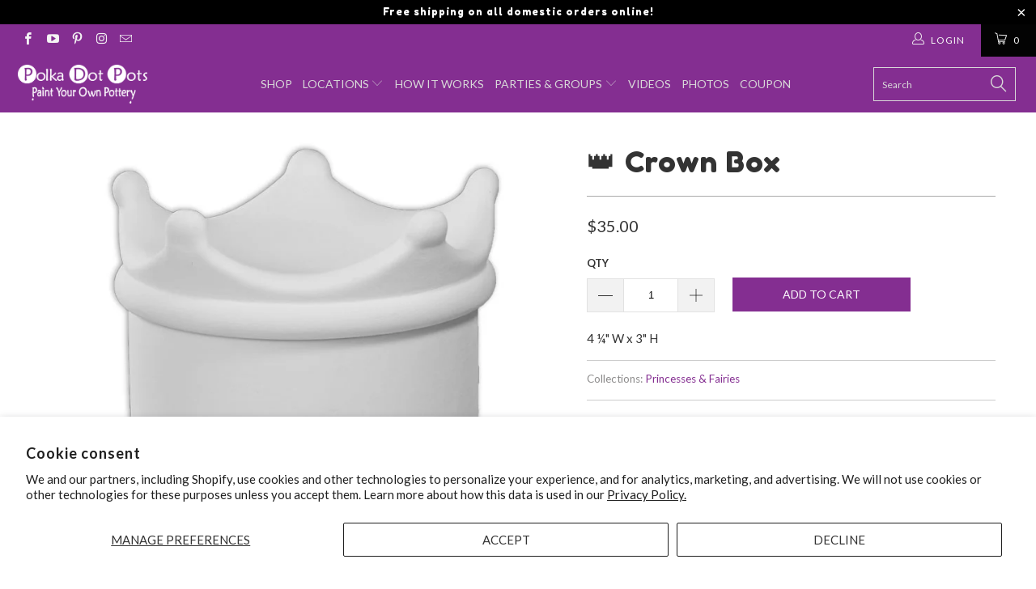

--- FILE ---
content_type: text/html; charset=utf-8
request_url: https://polkadotpots.com/products/crown-box
body_size: 25027
content:


 <!DOCTYPE html>
<!--[if lt IE 7 ]><html class="ie ie6" lang="en"> <![endif]-->
<!--[if IE 7 ]><html class="ie ie7" lang="en"> <![endif]-->
<!--[if IE 8 ]><html class="ie ie8" lang="en"> <![endif]-->
<!--[if IE 9 ]><html class="ie ie9" lang="en"> <![endif]-->
<!--[if (gte IE 10)|!(IE)]><!--><html lang="en"> <!--<![endif]--> <head> <meta charset="utf-8"> <meta http-equiv="cleartype" content="on"> <meta name="robots" content="index,follow"> <!-- Custom Fonts --> <link href="//fonts.googleapis.com/css?family=.|Lato:light,normal,bold|Fredoka+One:light,normal,bold|Lato:light,normal,bold|Lato:light,normal,bold|Lato:light,normal,bold" rel="stylesheet" type="text/css" /> <!-- Stylesheets for Turbo 2.1.3 --> <link href="//polkadotpots.com/cdn/shop/t/2/assets/styles.scss.css?v=176892637393218401231703482750" rel="stylesheet" type="text/css" media="all" /> <script>
      /*! lazysizes - v3.0.0 */
      !function(a,b){var c=b(a,a.document);a.lazySizes=c,"object"==typeof module&&module.exports&&(module.exports=c)}(window,function(a,b){"use strict";if(b.getElementsByClassName){var c,d=b.documentElement,e=a.Date,f=a.HTMLPictureElement,g="addEventListener",h="getAttribute",i=a[g],j=a.setTimeout,k=a.requestAnimationFrame||j,l=a.requestIdleCallback,m=/^picture$/i,n=["load","error","lazyincluded","_lazyloaded"],o={},p=Array.prototype.forEach,q=function(a,b){return o[b]||(o[b]=new RegExp("(\\s|^)"+b+"(\\s|$)")),o[b].test(a[h]("class")||"")&&o[b]},r=function(a,b){q(a,b)||a.setAttribute("class",(a[h]("class")||"").trim()+" "+b)},s=function(a,b){var c;(c=q(a,b))&&a.setAttribute("class",(a[h]("class")||"").replace(c," "))},t=function(a,b,c){var d=c?g:"removeEventListener";c&&t(a,b),n.forEach(function(c){a[d](c,b)})},u=function(a,c,d,e,f){var g=b.createEvent("CustomEvent");return g.initCustomEvent(c,!e,!f,d||{}),a.dispatchEvent(g),g},v=function(b,d){var e;!f&&(e=a.picturefill||c.pf)?e({reevaluate:!0,elements:[b]}):d&&d.src&&(b.src=d.src)},w=function(a,b){return(getComputedStyle(a,null)||{})[b]},x=function(a,b,d){for(d=d||a.offsetWidth;d<c.minSize&&b&&!a._lazysizesWidth;)d=b.offsetWidth,b=b.parentNode;return d},y=function(){var a,c,d=[],e=[],f=d,g=function(){var b=f;for(f=d.length?e:d,a=!0,c=!1;b.length;)b.shift()();a=!1},h=function(d,e){a&&!e?d.apply(this,arguments):(f.push(d),c||(c=!0,(b.hidden?j:k)(g)))};return h._lsFlush=g,h}(),z=function(a,b){return b?function(){y(a)}:function(){var b=this,c=arguments;y(function(){a.apply(b,c)})}},A=function(a){var b,c=0,d=125,f=666,g=f,h=function(){b=!1,c=e.now(),a()},i=l?function(){l(h,{timeout:g}),g!==f&&(g=f)}:z(function(){j(h)},!0);return function(a){var f;(a=a===!0)&&(g=44),b||(b=!0,f=d-(e.now()-c),0>f&&(f=0),a||9>f&&l?i():j(i,f))}},B=function(a){var b,c,d=99,f=function(){b=null,a()},g=function(){var a=e.now()-c;d>a?j(g,d-a):(l||f)(f)};return function(){c=e.now(),b||(b=j(g,d))}},C=function(){var f,k,l,n,o,x,C,E,F,G,H,I,J,K,L,M=/^img$/i,N=/^iframe$/i,O="onscroll"in a&&!/glebot/.test(navigator.userAgent),P=0,Q=0,R=0,S=-1,T=function(a){R--,a&&a.target&&t(a.target,T),(!a||0>R||!a.target)&&(R=0)},U=function(a,c){var e,f=a,g="hidden"==w(b.body,"visibility")||"hidden"!=w(a,"visibility");for(F-=c,I+=c,G-=c,H+=c;g&&(f=f.offsetParent)&&f!=b.body&&f!=d;)g=(w(f,"opacity")||1)>0,g&&"visible"!=w(f,"overflow")&&(e=f.getBoundingClientRect(),g=H>e.left&&G<e.right&&I>e.top-1&&F<e.bottom+1);return g},V=function(){var a,e,g,i,j,m,n,p,q;if((o=c.loadMode)&&8>R&&(a=f.length)){e=0,S++,null==K&&("expand"in c||(c.expand=d.clientHeight>500&&d.clientWidth>500?500:370),J=c.expand,K=J*c.expFactor),K>Q&&1>R&&S>2&&o>2&&!b.hidden?(Q=K,S=0):Q=o>1&&S>1&&6>R?J:P;for(;a>e;e++)if(f[e]&&!f[e]._lazyRace)if(O)if((p=f[e][h]("data-expand"))&&(m=1*p)||(m=Q),q!==m&&(C=innerWidth+m*L,E=innerHeight+m,n=-1*m,q=m),g=f[e].getBoundingClientRect(),(I=g.bottom)>=n&&(F=g.top)<=E&&(H=g.right)>=n*L&&(G=g.left)<=C&&(I||H||G||F)&&(l&&3>R&&!p&&(3>o||4>S)||U(f[e],m))){if(ba(f[e]),j=!0,R>9)break}else!j&&l&&!i&&4>R&&4>S&&o>2&&(k[0]||c.preloadAfterLoad)&&(k[0]||!p&&(I||H||G||F||"auto"!=f[e][h](c.sizesAttr)))&&(i=k[0]||f[e]);else ba(f[e]);i&&!j&&ba(i)}},W=A(V),X=function(a){r(a.target,c.loadedClass),s(a.target,c.loadingClass),t(a.target,Z)},Y=z(X),Z=function(a){Y({target:a.target})},$=function(a,b){try{a.contentWindow.location.replace(b)}catch(c){a.src=b}},_=function(a){var b,d,e=a[h](c.srcsetAttr);(b=c.customMedia[a[h]("data-media")||a[h]("media")])&&a.setAttribute("media",b),e&&a.setAttribute("srcset",e),b&&(d=a.parentNode,d.insertBefore(a.cloneNode(),a),d.removeChild(a))},aa=z(function(a,b,d,e,f){var g,i,k,l,o,q;(o=u(a,"lazybeforeunveil",b)).defaultPrevented||(e&&(d?r(a,c.autosizesClass):a.setAttribute("sizes",e)),i=a[h](c.srcsetAttr),g=a[h](c.srcAttr),f&&(k=a.parentNode,l=k&&m.test(k.nodeName||"")),q=b.firesLoad||"src"in a&&(i||g||l),o={target:a},q&&(t(a,T,!0),clearTimeout(n),n=j(T,2500),r(a,c.loadingClass),t(a,Z,!0)),l&&p.call(k.getElementsByTagName("source"),_),i?a.setAttribute("srcset",i):g&&!l&&(N.test(a.nodeName)?$(a,g):a.src=g),(i||l)&&v(a,{src:g})),a._lazyRace&&delete a._lazyRace,s(a,c.lazyClass),y(function(){(!q||a.complete&&a.naturalWidth>1)&&(q?T(o):R--,X(o))},!0)}),ba=function(a){var b,d=M.test(a.nodeName),e=d&&(a[h](c.sizesAttr)||a[h]("sizes")),f="auto"==e;(!f&&l||!d||!a.src&&!a.srcset||a.complete||q(a,c.errorClass))&&(b=u(a,"lazyunveilread").detail,f&&D.updateElem(a,!0,a.offsetWidth),a._lazyRace=!0,R++,aa(a,b,f,e,d))},ca=function(){if(!l){if(e.now()-x<999)return void j(ca,999);var a=B(function(){c.loadMode=3,W()});l=!0,c.loadMode=3,W(),i("scroll",function(){3==c.loadMode&&(c.loadMode=2),a()},!0)}};return{_:function(){x=e.now(),f=b.getElementsByClassName(c.lazyClass),k=b.getElementsByClassName(c.lazyClass+" "+c.preloadClass),L=c.hFac,i("scroll",W,!0),i("resize",W,!0),a.MutationObserver?new MutationObserver(W).observe(d,{childList:!0,subtree:!0,attributes:!0}):(d[g]("DOMNodeInserted",W,!0),d[g]("DOMAttrModified",W,!0),setInterval(W,999)),i("hashchange",W,!0),["focus","mouseover","click","load","transitionend","animationend","webkitAnimationEnd"].forEach(function(a){b[g](a,W,!0)}),/d$|^c/.test(b.readyState)?ca():(i("load",ca),b[g]("DOMContentLoaded",W),j(ca,2e4)),f.length?(V(),y._lsFlush()):W()},checkElems:W,unveil:ba}}(),D=function(){var a,d=z(function(a,b,c,d){var e,f,g;if(a._lazysizesWidth=d,d+="px",a.setAttribute("sizes",d),m.test(b.nodeName||""))for(e=b.getElementsByTagName("source"),f=0,g=e.length;g>f;f++)e[f].setAttribute("sizes",d);c.detail.dataAttr||v(a,c.detail)}),e=function(a,b,c){var e,f=a.parentNode;f&&(c=x(a,f,c),e=u(a,"lazybeforesizes",{width:c,dataAttr:!!b}),e.defaultPrevented||(c=e.detail.width,c&&c!==a._lazysizesWidth&&d(a,f,e,c)))},f=function(){var b,c=a.length;if(c)for(b=0;c>b;b++)e(a[b])},g=B(f);return{_:function(){a=b.getElementsByClassName(c.autosizesClass),i("resize",g)},checkElems:g,updateElem:e}}(),E=function(){E.i||(E.i=!0,D._(),C._())};return function(){var b,d={lazyClass:"lazyload",loadedClass:"lazyloaded",loadingClass:"lazyloading",preloadClass:"lazypreload",errorClass:"lazyerror",autosizesClass:"lazyautosizes",srcAttr:"data-src",srcsetAttr:"data-srcset",sizesAttr:"data-sizes",minSize:40,customMedia:{},init:!0,expFactor:1.5,hFac:.8,loadMode:2};c=a.lazySizesConfig||a.lazysizesConfig||{};for(b in d)b in c||(c[b]=d[b]);a.lazySizesConfig=c,j(function(){c.init&&E()})}(),{cfg:c,autoSizer:D,loader:C,init:E,uP:v,aC:r,rC:s,hC:q,fire:u,gW:x,rAF:y}}});</script> <!-- "snippets/SEOMetaManager.liquid" was not rendered, the associated app was uninstalled -->

    

<meta name="author" content="Polka Dot Pots">
<meta property="og:url" content="https://polkadotpots.com/products/crown-box">
<meta property="og:site_name" content="Polka Dot Pots"> <meta property="og:type" content="product"> <meta property="og:title" content="👑 Crown Box"> <meta property="og:image" content="http://polkadotpots.com/cdn/shop/files/1341_600x.jpg?v=1748888301"> <meta property="og:image:secure_url" content="https://polkadotpots.com/cdn/shop/files/1341_600x.jpg?v=1748888301"> <meta property="og:price:amount" content="35.00"> <meta property="og:price:currency" content="USD"> <meta property="og:description" content="4 ¼&quot; W x 3&quot; H">




<meta name="twitter:card" content="summary"> <meta name="twitter:title" content="👑 Crown Box"> <meta name="twitter:description" content="4 ¼&quot; W x 3&quot; H"> <meta name="twitter:image" content="https://polkadotpots.com/cdn/shop/files/1341_240x.jpg?v=1748888301"> <meta name="twitter:image:width" content="240"> <meta name="twitter:image:height" content="240"> <!-- Mobile Specific Metas --> <meta name="HandheldFriendly" content="True"> <meta name="MobileOptimized" content="320"> <meta name="viewport" content="width=device-width,initial-scale=1"> <meta name="theme-color" content="#ffffff"> <link rel="shortcut icon" type="image/x-icon" href="//polkadotpots.com/cdn/shop/files/Polka_Dot_Pots_Paint_Your_Own_Pottery_32x32.jpg?v=1614737171"> <link rel="canonical" href="https://polkadotpots.com/products/crown-box" /> <script>window.performance && window.performance.mark && window.performance.mark('shopify.content_for_header.start');</script><meta id="shopify-digital-wallet" name="shopify-digital-wallet" content="/19438083/digital_wallets/dialog">
<meta name="shopify-checkout-api-token" content="75d0e89419d3e84ddf5526931c5cd097">
<link rel="alternate" type="application/json+oembed" href="https://polkadotpots.com/products/crown-box.oembed">
<script async="async" src="/checkouts/internal/preloads.js?locale=en-US"></script>
<link rel="preconnect" href="https://shop.app" crossorigin="anonymous">
<script async="async" src="https://shop.app/checkouts/internal/preloads.js?locale=en-US&shop_id=19438083" crossorigin="anonymous"></script>
<script id="shopify-features" type="application/json">{"accessToken":"75d0e89419d3e84ddf5526931c5cd097","betas":["rich-media-storefront-analytics"],"domain":"polkadotpots.com","predictiveSearch":true,"shopId":19438083,"locale":"en"}</script>
<script>var Shopify = Shopify || {};
Shopify.shop = "polka-dot-pots.myshopify.com";
Shopify.locale = "en";
Shopify.currency = {"active":"USD","rate":"1.0"};
Shopify.country = "US";
Shopify.theme = {"name":"turbo","id":173447171,"schema_name":"Turbo","schema_version":"2.1.3","theme_store_id":null,"role":"main"};
Shopify.theme.handle = "null";
Shopify.theme.style = {"id":null,"handle":null};
Shopify.cdnHost = "polkadotpots.com/cdn";
Shopify.routes = Shopify.routes || {};
Shopify.routes.root = "/";</script>
<script type="module">!function(o){(o.Shopify=o.Shopify||{}).modules=!0}(window);</script>
<script>!function(o){function n(){var o=[];function n(){o.push(Array.prototype.slice.apply(arguments))}return n.q=o,n}var t=o.Shopify=o.Shopify||{};t.loadFeatures=n(),t.autoloadFeatures=n()}(window);</script>
<script>
  window.ShopifyPay = window.ShopifyPay || {};
  window.ShopifyPay.apiHost = "shop.app\/pay";
  window.ShopifyPay.redirectState = null;
</script>
<script id="shop-js-analytics" type="application/json">{"pageType":"product"}</script>
<script defer="defer" async type="module" src="//polkadotpots.com/cdn/shopifycloud/shop-js/modules/v2/client.init-shop-cart-sync_BApSsMSl.en.esm.js"></script>
<script defer="defer" async type="module" src="//polkadotpots.com/cdn/shopifycloud/shop-js/modules/v2/chunk.common_CBoos6YZ.esm.js"></script>
<script type="module">
  await import("//polkadotpots.com/cdn/shopifycloud/shop-js/modules/v2/client.init-shop-cart-sync_BApSsMSl.en.esm.js");
await import("//polkadotpots.com/cdn/shopifycloud/shop-js/modules/v2/chunk.common_CBoos6YZ.esm.js");

  window.Shopify.SignInWithShop?.initShopCartSync?.({"fedCMEnabled":true,"windoidEnabled":true});

</script>
<script>
  window.Shopify = window.Shopify || {};
  if (!window.Shopify.featureAssets) window.Shopify.featureAssets = {};
  window.Shopify.featureAssets['shop-js'] = {"shop-cart-sync":["modules/v2/client.shop-cart-sync_DJczDl9f.en.esm.js","modules/v2/chunk.common_CBoos6YZ.esm.js"],"init-fed-cm":["modules/v2/client.init-fed-cm_BzwGC0Wi.en.esm.js","modules/v2/chunk.common_CBoos6YZ.esm.js"],"init-windoid":["modules/v2/client.init-windoid_BS26ThXS.en.esm.js","modules/v2/chunk.common_CBoos6YZ.esm.js"],"shop-cash-offers":["modules/v2/client.shop-cash-offers_DthCPNIO.en.esm.js","modules/v2/chunk.common_CBoos6YZ.esm.js","modules/v2/chunk.modal_Bu1hFZFC.esm.js"],"shop-button":["modules/v2/client.shop-button_D_JX508o.en.esm.js","modules/v2/chunk.common_CBoos6YZ.esm.js"],"init-shop-email-lookup-coordinator":["modules/v2/client.init-shop-email-lookup-coordinator_DFwWcvrS.en.esm.js","modules/v2/chunk.common_CBoos6YZ.esm.js"],"shop-toast-manager":["modules/v2/client.shop-toast-manager_tEhgP2F9.en.esm.js","modules/v2/chunk.common_CBoos6YZ.esm.js"],"shop-login-button":["modules/v2/client.shop-login-button_DwLgFT0K.en.esm.js","modules/v2/chunk.common_CBoos6YZ.esm.js","modules/v2/chunk.modal_Bu1hFZFC.esm.js"],"avatar":["modules/v2/client.avatar_BTnouDA3.en.esm.js"],"init-shop-cart-sync":["modules/v2/client.init-shop-cart-sync_BApSsMSl.en.esm.js","modules/v2/chunk.common_CBoos6YZ.esm.js"],"pay-button":["modules/v2/client.pay-button_BuNmcIr_.en.esm.js","modules/v2/chunk.common_CBoos6YZ.esm.js"],"init-shop-for-new-customer-accounts":["modules/v2/client.init-shop-for-new-customer-accounts_DrjXSI53.en.esm.js","modules/v2/client.shop-login-button_DwLgFT0K.en.esm.js","modules/v2/chunk.common_CBoos6YZ.esm.js","modules/v2/chunk.modal_Bu1hFZFC.esm.js"],"init-customer-accounts-sign-up":["modules/v2/client.init-customer-accounts-sign-up_TlVCiykN.en.esm.js","modules/v2/client.shop-login-button_DwLgFT0K.en.esm.js","modules/v2/chunk.common_CBoos6YZ.esm.js","modules/v2/chunk.modal_Bu1hFZFC.esm.js"],"shop-follow-button":["modules/v2/client.shop-follow-button_C5D3XtBb.en.esm.js","modules/v2/chunk.common_CBoos6YZ.esm.js","modules/v2/chunk.modal_Bu1hFZFC.esm.js"],"checkout-modal":["modules/v2/client.checkout-modal_8TC_1FUY.en.esm.js","modules/v2/chunk.common_CBoos6YZ.esm.js","modules/v2/chunk.modal_Bu1hFZFC.esm.js"],"init-customer-accounts":["modules/v2/client.init-customer-accounts_C0Oh2ljF.en.esm.js","modules/v2/client.shop-login-button_DwLgFT0K.en.esm.js","modules/v2/chunk.common_CBoos6YZ.esm.js","modules/v2/chunk.modal_Bu1hFZFC.esm.js"],"lead-capture":["modules/v2/client.lead-capture_Cq0gfm7I.en.esm.js","modules/v2/chunk.common_CBoos6YZ.esm.js","modules/v2/chunk.modal_Bu1hFZFC.esm.js"],"shop-login":["modules/v2/client.shop-login_BmtnoEUo.en.esm.js","modules/v2/chunk.common_CBoos6YZ.esm.js","modules/v2/chunk.modal_Bu1hFZFC.esm.js"],"payment-terms":["modules/v2/client.payment-terms_BHOWV7U_.en.esm.js","modules/v2/chunk.common_CBoos6YZ.esm.js","modules/v2/chunk.modal_Bu1hFZFC.esm.js"]};
</script>
<script>(function() {
  var isLoaded = false;
  function asyncLoad() {
    if (isLoaded) return;
    isLoaded = true;
    var urls = ["https:\/\/chimpstatic.com\/mcjs-connected\/js\/users\/c557b5742d\/55ffce8ec9e03e308c0c46b58.js?shop=polka-dot-pots.myshopify.com","\/\/polka-dot-pots.bookthatapp.com\/javascripts\/bta.js?shop=polka-dot-pots.myshopify.com","\/\/cdn.shopify.com\/proxy\/d01aa07c9a5f8858b1637747046bcfee4a379fa74089ce8a6cafe5f4c64c5a67\/polka-dot-pots.bookthatapp.com\/javascripts\/bta-installed.js?shop=polka-dot-pots.myshopify.com\u0026sp-cache-control=cHVibGljLCBtYXgtYWdlPTkwMA"];
    for (var i = 0; i <urls.length; i++) {
      var s = document.createElement('script');
      s.type = 'text/javascript';
      s.async = true;
      s.src = urls[i];
      var x = document.getElementsByTagName('script')[0];
      x.parentNode.insertBefore(s, x);
    }
  };
  if(window.attachEvent) {
    window.attachEvent('onload', asyncLoad);
  } else {
    window.addEventListener('load', asyncLoad, false);
  }
})();</script>
<script id="__st">var __st={"a":19438083,"offset":-21600,"reqid":"0d813a72-bf7b-4a3f-8945-2c6c80488ea2-1768882080","pageurl":"polkadotpots.com\/products\/crown-box","u":"ca5a0c90a5b8","p":"product","rtyp":"product","rid":6662029082687};</script>
<script>window.ShopifyPaypalV4VisibilityTracking = true;</script>
<script id="captcha-bootstrap">!function(){'use strict';const t='contact',e='account',n='new_comment',o=[[t,t],['blogs',n],['comments',n],[t,'customer']],c=[[e,'customer_login'],[e,'guest_login'],[e,'recover_customer_password'],[e,'create_customer']],r=t=>t.map((([t,e])=>`form[action*='/${t}']:not([data-nocaptcha='true']) input[name='form_type'][value='${e}']`)).join(','),a=t=>()=>t?[...document.querySelectorAll(t)].map((t=>t.form)):[];function s(){const t=[...o],e=r(t);return a(e)}const i='password',u='form_key',d=['recaptcha-v3-token','g-recaptcha-response','h-captcha-response',i],f=()=>{try{return window.sessionStorage}catch{return}},m='__shopify_v',_=t=>t.elements[u];function p(t,e,n=!1){try{const o=window.sessionStorage,c=JSON.parse(o.getItem(e)),{data:r}=function(t){const{data:e,action:n}=t;return t[m]||n?{data:e,action:n}:{data:t,action:n}}(c);for(const[e,n]of Object.entries(r))t.elements[e]&&(t.elements[e].value=n);n&&o.removeItem(e)}catch(o){console.error('form repopulation failed',{error:o})}}const l='form_type',E='cptcha';function T(t){t.dataset[E]=!0}const w=window,h=w.document,L='Shopify',v='ce_forms',y='captcha';let A=!1;((t,e)=>{const n=(g='f06e6c50-85a8-45c8-87d0-21a2b65856fe',I='https://cdn.shopify.com/shopifycloud/storefront-forms-hcaptcha/ce_storefront_forms_captcha_hcaptcha.v1.5.2.iife.js',D={infoText:'Protected by hCaptcha',privacyText:'Privacy',termsText:'Terms'},(t,e,n)=>{const o=w[L][v],c=o.bindForm;if(c)return c(t,g,e,D).then(n);var r;o.q.push([[t,g,e,D],n]),r=I,A||(h.body.append(Object.assign(h.createElement('script'),{id:'captcha-provider',async:!0,src:r})),A=!0)});var g,I,D;w[L]=w[L]||{},w[L][v]=w[L][v]||{},w[L][v].q=[],w[L][y]=w[L][y]||{},w[L][y].protect=function(t,e){n(t,void 0,e),T(t)},Object.freeze(w[L][y]),function(t,e,n,w,h,L){const[v,y,A,g]=function(t,e,n){const i=e?o:[],u=t?c:[],d=[...i,...u],f=r(d),m=r(i),_=r(d.filter((([t,e])=>n.includes(e))));return[a(f),a(m),a(_),s()]}(w,h,L),I=t=>{const e=t.target;return e instanceof HTMLFormElement?e:e&&e.form},D=t=>v().includes(t);t.addEventListener('submit',(t=>{const e=I(t);if(!e)return;const n=D(e)&&!e.dataset.hcaptchaBound&&!e.dataset.recaptchaBound,o=_(e),c=g().includes(e)&&(!o||!o.value);(n||c)&&t.preventDefault(),c&&!n&&(function(t){try{if(!f())return;!function(t){const e=f();if(!e)return;const n=_(t);if(!n)return;const o=n.value;o&&e.removeItem(o)}(t);const e=Array.from(Array(32),(()=>Math.random().toString(36)[2])).join('');!function(t,e){_(t)||t.append(Object.assign(document.createElement('input'),{type:'hidden',name:u})),t.elements[u].value=e}(t,e),function(t,e){const n=f();if(!n)return;const o=[...t.querySelectorAll(`input[type='${i}']`)].map((({name:t})=>t)),c=[...d,...o],r={};for(const[a,s]of new FormData(t).entries())c.includes(a)||(r[a]=s);n.setItem(e,JSON.stringify({[m]:1,action:t.action,data:r}))}(t,e)}catch(e){console.error('failed to persist form',e)}}(e),e.submit())}));const S=(t,e)=>{t&&!t.dataset[E]&&(n(t,e.some((e=>e===t))),T(t))};for(const o of['focusin','change'])t.addEventListener(o,(t=>{const e=I(t);D(e)&&S(e,y())}));const B=e.get('form_key'),M=e.get(l),P=B&&M;t.addEventListener('DOMContentLoaded',(()=>{const t=y();if(P)for(const e of t)e.elements[l].value===M&&p(e,B);[...new Set([...A(),...v().filter((t=>'true'===t.dataset.shopifyCaptcha))])].forEach((e=>S(e,t)))}))}(h,new URLSearchParams(w.location.search),n,t,e,['guest_login'])})(!0,!0)}();</script>
<script integrity="sha256-4kQ18oKyAcykRKYeNunJcIwy7WH5gtpwJnB7kiuLZ1E=" data-source-attribution="shopify.loadfeatures" defer="defer" src="//polkadotpots.com/cdn/shopifycloud/storefront/assets/storefront/load_feature-a0a9edcb.js" crossorigin="anonymous"></script>
<script crossorigin="anonymous" defer="defer" src="//polkadotpots.com/cdn/shopifycloud/storefront/assets/shopify_pay/storefront-65b4c6d7.js?v=20250812"></script>
<script data-source-attribution="shopify.dynamic_checkout.dynamic.init">var Shopify=Shopify||{};Shopify.PaymentButton=Shopify.PaymentButton||{isStorefrontPortableWallets:!0,init:function(){window.Shopify.PaymentButton.init=function(){};var t=document.createElement("script");t.src="https://polkadotpots.com/cdn/shopifycloud/portable-wallets/latest/portable-wallets.en.js",t.type="module",document.head.appendChild(t)}};
</script>
<script data-source-attribution="shopify.dynamic_checkout.buyer_consent">
  function portableWalletsHideBuyerConsent(e){var t=document.getElementById("shopify-buyer-consent"),n=document.getElementById("shopify-subscription-policy-button");t&&n&&(t.classList.add("hidden"),t.setAttribute("aria-hidden","true"),n.removeEventListener("click",e))}function portableWalletsShowBuyerConsent(e){var t=document.getElementById("shopify-buyer-consent"),n=document.getElementById("shopify-subscription-policy-button");t&&n&&(t.classList.remove("hidden"),t.removeAttribute("aria-hidden"),n.addEventListener("click",e))}window.Shopify?.PaymentButton&&(window.Shopify.PaymentButton.hideBuyerConsent=portableWalletsHideBuyerConsent,window.Shopify.PaymentButton.showBuyerConsent=portableWalletsShowBuyerConsent);
</script>
<script data-source-attribution="shopify.dynamic_checkout.cart.bootstrap">document.addEventListener("DOMContentLoaded",(function(){function t(){return document.querySelector("shopify-accelerated-checkout-cart, shopify-accelerated-checkout")}if(t())Shopify.PaymentButton.init();else{new MutationObserver((function(e,n){t()&&(Shopify.PaymentButton.init(),n.disconnect())})).observe(document.body,{childList:!0,subtree:!0})}}));
</script>
<script id='scb4127' type='text/javascript' async='' src='https://polkadotpots.com/cdn/shopifycloud/privacy-banner/storefront-banner.js'></script><link id="shopify-accelerated-checkout-styles" rel="stylesheet" media="screen" href="https://polkadotpots.com/cdn/shopifycloud/portable-wallets/latest/accelerated-checkout-backwards-compat.css" crossorigin="anonymous">
<style id="shopify-accelerated-checkout-cart">
        #shopify-buyer-consent {
  margin-top: 1em;
  display: inline-block;
  width: 100%;
}

#shopify-buyer-consent.hidden {
  display: none;
}

#shopify-subscription-policy-button {
  background: none;
  border: none;
  padding: 0;
  text-decoration: underline;
  font-size: inherit;
  cursor: pointer;
}

#shopify-subscription-policy-button::before {
  box-shadow: none;
}

      </style>

<script>window.performance && window.performance.mark && window.performance.mark('shopify.content_for_header.end');</script> <script>var bondVariantIds = [], productConfig = {}, productMetafields;productMetafields = '';if (productMetafields !== '') {
        productConfig = JSON.parse('{"' + decodeURI(productMetafields).replace(/"/g, '\\"').replace(/&/g, '","').replace(/=/g,'":"') + '"}');
      }

    window.BtaConfig = {
      account: 'polka-dot-pots',
      bondVariantIds: bondVariantIds,
      settings: JSON.parse('{"dateFormat":"MM/DD/YYYY","domain":"polkadotpots.com","env":"production","path_prefix":"/apps/bookthatapp","should_load":true,"widget_enabled_list":[],"widget_on_every_page":false,"widgets_mode":{}}' || '{}'),
       'product': productConfig,
      cart: {"note":null,"attributes":{},"original_total_price":0,"total_price":0,"total_discount":0,"total_weight":0.0,"item_count":0,"items":[],"requires_shipping":false,"currency":"USD","items_subtotal_price":0,"cart_level_discount_applications":[],"checkout_charge_amount":0},
      version: '1.5'
    }
</script> <script src="//polkadotpots.com/cdn/shop/t/2/assets/bta-widgets-bootstrap.min.js?v=19779015373317819461668585221" type="text/javascript"></script>

<script src="https://cdn.shopify.com/extensions/e4b3a77b-20c9-4161-b1bb-deb87046128d/inbox-1253/assets/inbox-chat-loader.js" type="text/javascript" defer="defer"></script>
<link href="https://monorail-edge.shopifysvc.com" rel="dns-prefetch">
<script>(function(){if ("sendBeacon" in navigator && "performance" in window) {try {var session_token_from_headers = performance.getEntriesByType('navigation')[0].serverTiming.find(x => x.name == '_s').description;} catch {var session_token_from_headers = undefined;}var session_cookie_matches = document.cookie.match(/_shopify_s=([^;]*)/);var session_token_from_cookie = session_cookie_matches && session_cookie_matches.length === 2 ? session_cookie_matches[1] : "";var session_token = session_token_from_headers || session_token_from_cookie || "";function handle_abandonment_event(e) {var entries = performance.getEntries().filter(function(entry) {return /monorail-edge.shopifysvc.com/.test(entry.name);});if (!window.abandonment_tracked && entries.length === 0) {window.abandonment_tracked = true;var currentMs = Date.now();var navigation_start = performance.timing.navigationStart;var payload = {shop_id: 19438083,url: window.location.href,navigation_start,duration: currentMs - navigation_start,session_token,page_type: "product"};window.navigator.sendBeacon("https://monorail-edge.shopifysvc.com/v1/produce", JSON.stringify({schema_id: "online_store_buyer_site_abandonment/1.1",payload: payload,metadata: {event_created_at_ms: currentMs,event_sent_at_ms: currentMs}}));}}window.addEventListener('pagehide', handle_abandonment_event);}}());</script>
<script id="web-pixels-manager-setup">(function e(e,d,r,n,o){if(void 0===o&&(o={}),!Boolean(null===(a=null===(i=window.Shopify)||void 0===i?void 0:i.analytics)||void 0===a?void 0:a.replayQueue)){var i,a;window.Shopify=window.Shopify||{};var t=window.Shopify;t.analytics=t.analytics||{};var s=t.analytics;s.replayQueue=[],s.publish=function(e,d,r){return s.replayQueue.push([e,d,r]),!0};try{self.performance.mark("wpm:start")}catch(e){}var l=function(){var e={modern:/Edge?\/(1{2}[4-9]|1[2-9]\d|[2-9]\d{2}|\d{4,})\.\d+(\.\d+|)|Firefox\/(1{2}[4-9]|1[2-9]\d|[2-9]\d{2}|\d{4,})\.\d+(\.\d+|)|Chrom(ium|e)\/(9{2}|\d{3,})\.\d+(\.\d+|)|(Maci|X1{2}).+ Version\/(15\.\d+|(1[6-9]|[2-9]\d|\d{3,})\.\d+)([,.]\d+|)( \(\w+\)|)( Mobile\/\w+|) Safari\/|Chrome.+OPR\/(9{2}|\d{3,})\.\d+\.\d+|(CPU[ +]OS|iPhone[ +]OS|CPU[ +]iPhone|CPU IPhone OS|CPU iPad OS)[ +]+(15[._]\d+|(1[6-9]|[2-9]\d|\d{3,})[._]\d+)([._]\d+|)|Android:?[ /-](13[3-9]|1[4-9]\d|[2-9]\d{2}|\d{4,})(\.\d+|)(\.\d+|)|Android.+Firefox\/(13[5-9]|1[4-9]\d|[2-9]\d{2}|\d{4,})\.\d+(\.\d+|)|Android.+Chrom(ium|e)\/(13[3-9]|1[4-9]\d|[2-9]\d{2}|\d{4,})\.\d+(\.\d+|)|SamsungBrowser\/([2-9]\d|\d{3,})\.\d+/,legacy:/Edge?\/(1[6-9]|[2-9]\d|\d{3,})\.\d+(\.\d+|)|Firefox\/(5[4-9]|[6-9]\d|\d{3,})\.\d+(\.\d+|)|Chrom(ium|e)\/(5[1-9]|[6-9]\d|\d{3,})\.\d+(\.\d+|)([\d.]+$|.*Safari\/(?![\d.]+ Edge\/[\d.]+$))|(Maci|X1{2}).+ Version\/(10\.\d+|(1[1-9]|[2-9]\d|\d{3,})\.\d+)([,.]\d+|)( \(\w+\)|)( Mobile\/\w+|) Safari\/|Chrome.+OPR\/(3[89]|[4-9]\d|\d{3,})\.\d+\.\d+|(CPU[ +]OS|iPhone[ +]OS|CPU[ +]iPhone|CPU IPhone OS|CPU iPad OS)[ +]+(10[._]\d+|(1[1-9]|[2-9]\d|\d{3,})[._]\d+)([._]\d+|)|Android:?[ /-](13[3-9]|1[4-9]\d|[2-9]\d{2}|\d{4,})(\.\d+|)(\.\d+|)|Mobile Safari.+OPR\/([89]\d|\d{3,})\.\d+\.\d+|Android.+Firefox\/(13[5-9]|1[4-9]\d|[2-9]\d{2}|\d{4,})\.\d+(\.\d+|)|Android.+Chrom(ium|e)\/(13[3-9]|1[4-9]\d|[2-9]\d{2}|\d{4,})\.\d+(\.\d+|)|Android.+(UC? ?Browser|UCWEB|U3)[ /]?(15\.([5-9]|\d{2,})|(1[6-9]|[2-9]\d|\d{3,})\.\d+)\.\d+|SamsungBrowser\/(5\.\d+|([6-9]|\d{2,})\.\d+)|Android.+MQ{2}Browser\/(14(\.(9|\d{2,})|)|(1[5-9]|[2-9]\d|\d{3,})(\.\d+|))(\.\d+|)|K[Aa][Ii]OS\/(3\.\d+|([4-9]|\d{2,})\.\d+)(\.\d+|)/},d=e.modern,r=e.legacy,n=navigator.userAgent;return n.match(d)?"modern":n.match(r)?"legacy":"unknown"}(),u="modern"===l?"modern":"legacy",c=(null!=n?n:{modern:"",legacy:""})[u],f=function(e){return[e.baseUrl,"/wpm","/b",e.hashVersion,"modern"===e.buildTarget?"m":"l",".js"].join("")}({baseUrl:d,hashVersion:r,buildTarget:u}),m=function(e){var d=e.version,r=e.bundleTarget,n=e.surface,o=e.pageUrl,i=e.monorailEndpoint;return{emit:function(e){var a=e.status,t=e.errorMsg,s=(new Date).getTime(),l=JSON.stringify({metadata:{event_sent_at_ms:s},events:[{schema_id:"web_pixels_manager_load/3.1",payload:{version:d,bundle_target:r,page_url:o,status:a,surface:n,error_msg:t},metadata:{event_created_at_ms:s}}]});if(!i)return console&&console.warn&&console.warn("[Web Pixels Manager] No Monorail endpoint provided, skipping logging."),!1;try{return self.navigator.sendBeacon.bind(self.navigator)(i,l)}catch(e){}var u=new XMLHttpRequest;try{return u.open("POST",i,!0),u.setRequestHeader("Content-Type","text/plain"),u.send(l),!0}catch(e){return console&&console.warn&&console.warn("[Web Pixels Manager] Got an unhandled error while logging to Monorail."),!1}}}}({version:r,bundleTarget:l,surface:e.surface,pageUrl:self.location.href,monorailEndpoint:e.monorailEndpoint});try{o.browserTarget=l,function(e){var d=e.src,r=e.async,n=void 0===r||r,o=e.onload,i=e.onerror,a=e.sri,t=e.scriptDataAttributes,s=void 0===t?{}:t,l=document.createElement("script"),u=document.querySelector("head"),c=document.querySelector("body");if(l.async=n,l.src=d,a&&(l.integrity=a,l.crossOrigin="anonymous"),s)for(var f in s)if(Object.prototype.hasOwnProperty.call(s,f))try{l.dataset[f]=s[f]}catch(e){}if(o&&l.addEventListener("load",o),i&&l.addEventListener("error",i),u)u.appendChild(l);else{if(!c)throw new Error("Did not find a head or body element to append the script");c.appendChild(l)}}({src:f,async:!0,onload:function(){if(!function(){var e,d;return Boolean(null===(d=null===(e=window.Shopify)||void 0===e?void 0:e.analytics)||void 0===d?void 0:d.initialized)}()){var d=window.webPixelsManager.init(e)||void 0;if(d){var r=window.Shopify.analytics;r.replayQueue.forEach((function(e){var r=e[0],n=e[1],o=e[2];d.publishCustomEvent(r,n,o)})),r.replayQueue=[],r.publish=d.publishCustomEvent,r.visitor=d.visitor,r.initialized=!0}}},onerror:function(){return m.emit({status:"failed",errorMsg:"".concat(f," has failed to load")})},sri:function(e){var d=/^sha384-[A-Za-z0-9+/=]+$/;return"string"==typeof e&&d.test(e)}(c)?c:"",scriptDataAttributes:o}),m.emit({status:"loading"})}catch(e){m.emit({status:"failed",errorMsg:(null==e?void 0:e.message)||"Unknown error"})}}})({shopId: 19438083,storefrontBaseUrl: "https://polkadotpots.com",extensionsBaseUrl: "https://extensions.shopifycdn.com/cdn/shopifycloud/web-pixels-manager",monorailEndpoint: "https://monorail-edge.shopifysvc.com/unstable/produce_batch",surface: "storefront-renderer",enabledBetaFlags: ["2dca8a86"],webPixelsConfigList: [{"id":"349306943","configuration":"{\"config\":\"{\\\"pixel_id\\\":\\\"G-GQYTQF23FX\\\",\\\"gtag_events\\\":[{\\\"type\\\":\\\"purchase\\\",\\\"action_label\\\":\\\"G-GQYTQF23FX\\\"},{\\\"type\\\":\\\"page_view\\\",\\\"action_label\\\":\\\"G-GQYTQF23FX\\\"},{\\\"type\\\":\\\"view_item\\\",\\\"action_label\\\":\\\"G-GQYTQF23FX\\\"},{\\\"type\\\":\\\"search\\\",\\\"action_label\\\":\\\"G-GQYTQF23FX\\\"},{\\\"type\\\":\\\"add_to_cart\\\",\\\"action_label\\\":\\\"G-GQYTQF23FX\\\"},{\\\"type\\\":\\\"begin_checkout\\\",\\\"action_label\\\":\\\"G-GQYTQF23FX\\\"},{\\\"type\\\":\\\"add_payment_info\\\",\\\"action_label\\\":\\\"G-GQYTQF23FX\\\"}],\\\"enable_monitoring_mode\\\":false}\"}","eventPayloadVersion":"v1","runtimeContext":"OPEN","scriptVersion":"b2a88bafab3e21179ed38636efcd8a93","type":"APP","apiClientId":1780363,"privacyPurposes":[],"dataSharingAdjustments":{"protectedCustomerApprovalScopes":["read_customer_address","read_customer_email","read_customer_name","read_customer_personal_data","read_customer_phone"]}},{"id":"63864895","eventPayloadVersion":"v1","runtimeContext":"LAX","scriptVersion":"1","type":"CUSTOM","privacyPurposes":["MARKETING"],"name":"Meta pixel (migrated)"},{"id":"91193407","eventPayloadVersion":"v1","runtimeContext":"LAX","scriptVersion":"1","type":"CUSTOM","privacyPurposes":["ANALYTICS"],"name":"Google Analytics tag (migrated)"},{"id":"shopify-app-pixel","configuration":"{}","eventPayloadVersion":"v1","runtimeContext":"STRICT","scriptVersion":"0450","apiClientId":"shopify-pixel","type":"APP","privacyPurposes":["ANALYTICS","MARKETING"]},{"id":"shopify-custom-pixel","eventPayloadVersion":"v1","runtimeContext":"LAX","scriptVersion":"0450","apiClientId":"shopify-pixel","type":"CUSTOM","privacyPurposes":["ANALYTICS","MARKETING"]}],isMerchantRequest: false,initData: {"shop":{"name":"Polka Dot Pots","paymentSettings":{"currencyCode":"USD"},"myshopifyDomain":"polka-dot-pots.myshopify.com","countryCode":"US","storefrontUrl":"https:\/\/polkadotpots.com"},"customer":null,"cart":null,"checkout":null,"productVariants":[{"price":{"amount":35.0,"currencyCode":"USD"},"product":{"title":"👑 Crown Box","vendor":"Bisque Imports","id":"6662029082687","untranslatedTitle":"👑 Crown Box","url":"\/products\/crown-box","type":"_Boxes"},"id":"39382423175231","image":{"src":"\/\/polkadotpots.com\/cdn\/shop\/files\/1341.jpg?v=1748888301"},"sku":"1341 BI (4)","title":"Default Title","untranslatedTitle":"Default Title"}],"purchasingCompany":null},},"https://polkadotpots.com/cdn","fcfee988w5aeb613cpc8e4bc33m6693e112",{"modern":"","legacy":""},{"shopId":"19438083","storefrontBaseUrl":"https:\/\/polkadotpots.com","extensionBaseUrl":"https:\/\/extensions.shopifycdn.com\/cdn\/shopifycloud\/web-pixels-manager","surface":"storefront-renderer","enabledBetaFlags":"[\"2dca8a86\"]","isMerchantRequest":"false","hashVersion":"fcfee988w5aeb613cpc8e4bc33m6693e112","publish":"custom","events":"[[\"page_viewed\",{}],[\"product_viewed\",{\"productVariant\":{\"price\":{\"amount\":35.0,\"currencyCode\":\"USD\"},\"product\":{\"title\":\"👑 Crown Box\",\"vendor\":\"Bisque Imports\",\"id\":\"6662029082687\",\"untranslatedTitle\":\"👑 Crown Box\",\"url\":\"\/products\/crown-box\",\"type\":\"_Boxes\"},\"id\":\"39382423175231\",\"image\":{\"src\":\"\/\/polkadotpots.com\/cdn\/shop\/files\/1341.jpg?v=1748888301\"},\"sku\":\"1341 BI (4)\",\"title\":\"Default Title\",\"untranslatedTitle\":\"Default Title\"}}]]"});</script><script>
  window.ShopifyAnalytics = window.ShopifyAnalytics || {};
  window.ShopifyAnalytics.meta = window.ShopifyAnalytics.meta || {};
  window.ShopifyAnalytics.meta.currency = 'USD';
  var meta = {"product":{"id":6662029082687,"gid":"gid:\/\/shopify\/Product\/6662029082687","vendor":"Bisque Imports","type":"_Boxes","handle":"crown-box","variants":[{"id":39382423175231,"price":3500,"name":"👑 Crown Box","public_title":null,"sku":"1341 BI (4)"}],"remote":false},"page":{"pageType":"product","resourceType":"product","resourceId":6662029082687,"requestId":"0d813a72-bf7b-4a3f-8945-2c6c80488ea2-1768882080"}};
  for (var attr in meta) {
    window.ShopifyAnalytics.meta[attr] = meta[attr];
  }
</script>
<script class="analytics">
  (function () {
    var customDocumentWrite = function(content) {
      var jquery = null;

      if (window.jQuery) {
        jquery = window.jQuery;
      } else if (window.Checkout && window.Checkout.$) {
        jquery = window.Checkout.$;
      }

      if (jquery) {
        jquery('body').append(content);
      }
    };

    var hasLoggedConversion = function(token) {
      if (token) {
        return document.cookie.indexOf('loggedConversion=' + token) !== -1;
      }
      return false;
    }

    var setCookieIfConversion = function(token) {
      if (token) {
        var twoMonthsFromNow = new Date(Date.now());
        twoMonthsFromNow.setMonth(twoMonthsFromNow.getMonth() + 2);

        document.cookie = 'loggedConversion=' + token + '; expires=' + twoMonthsFromNow;
      }
    }

    var trekkie = window.ShopifyAnalytics.lib = window.trekkie = window.trekkie || [];
    if (trekkie.integrations) {
      return;
    }
    trekkie.methods = [
      'identify',
      'page',
      'ready',
      'track',
      'trackForm',
      'trackLink'
    ];
    trekkie.factory = function(method) {
      return function() {
        var args = Array.prototype.slice.call(arguments);
        args.unshift(method);
        trekkie.push(args);
        return trekkie;
      };
    };
    for (var i = 0; i < trekkie.methods.length; i++) {
      var key = trekkie.methods[i];
      trekkie[key] = trekkie.factory(key);
    }
    trekkie.load = function(config) {
      trekkie.config = config || {};
      trekkie.config.initialDocumentCookie = document.cookie;
      var first = document.getElementsByTagName('script')[0];
      var script = document.createElement('script');
      script.type = 'text/javascript';
      script.onerror = function(e) {
        var scriptFallback = document.createElement('script');
        scriptFallback.type = 'text/javascript';
        scriptFallback.onerror = function(error) {
                var Monorail = {
      produce: function produce(monorailDomain, schemaId, payload) {
        var currentMs = new Date().getTime();
        var event = {
          schema_id: schemaId,
          payload: payload,
          metadata: {
            event_created_at_ms: currentMs,
            event_sent_at_ms: currentMs
          }
        };
        return Monorail.sendRequest("https://" + monorailDomain + "/v1/produce", JSON.stringify(event));
      },
      sendRequest: function sendRequest(endpointUrl, payload) {
        // Try the sendBeacon API
        if (window && window.navigator && typeof window.navigator.sendBeacon === 'function' && typeof window.Blob === 'function' && !Monorail.isIos12()) {
          var blobData = new window.Blob([payload], {
            type: 'text/plain'
          });

          if (window.navigator.sendBeacon(endpointUrl, blobData)) {
            return true;
          } // sendBeacon was not successful

        } // XHR beacon

        var xhr = new XMLHttpRequest();

        try {
          xhr.open('POST', endpointUrl);
          xhr.setRequestHeader('Content-Type', 'text/plain');
          xhr.send(payload);
        } catch (e) {
          console.log(e);
        }

        return false;
      },
      isIos12: function isIos12() {
        return window.navigator.userAgent.lastIndexOf('iPhone; CPU iPhone OS 12_') !== -1 || window.navigator.userAgent.lastIndexOf('iPad; CPU OS 12_') !== -1;
      }
    };
    Monorail.produce('monorail-edge.shopifysvc.com',
      'trekkie_storefront_load_errors/1.1',
      {shop_id: 19438083,
      theme_id: 173447171,
      app_name: "storefront",
      context_url: window.location.href,
      source_url: "//polkadotpots.com/cdn/s/trekkie.storefront.cd680fe47e6c39ca5d5df5f0a32d569bc48c0f27.min.js"});

        };
        scriptFallback.async = true;
        scriptFallback.src = '//polkadotpots.com/cdn/s/trekkie.storefront.cd680fe47e6c39ca5d5df5f0a32d569bc48c0f27.min.js';
        first.parentNode.insertBefore(scriptFallback, first);
      };
      script.async = true;
      script.src = '//polkadotpots.com/cdn/s/trekkie.storefront.cd680fe47e6c39ca5d5df5f0a32d569bc48c0f27.min.js';
      first.parentNode.insertBefore(script, first);
    };
    trekkie.load(
      {"Trekkie":{"appName":"storefront","development":false,"defaultAttributes":{"shopId":19438083,"isMerchantRequest":null,"themeId":173447171,"themeCityHash":"13957570087028835001","contentLanguage":"en","currency":"USD","eventMetadataId":"3e8b1ee9-79ac-46e3-9c55-98e98b0abc5b"},"isServerSideCookieWritingEnabled":true,"monorailRegion":"shop_domain","enabledBetaFlags":["65f19447"]},"Session Attribution":{},"S2S":{"facebookCapiEnabled":false,"source":"trekkie-storefront-renderer","apiClientId":580111}}
    );

    var loaded = false;
    trekkie.ready(function() {
      if (loaded) return;
      loaded = true;

      window.ShopifyAnalytics.lib = window.trekkie;

      var originalDocumentWrite = document.write;
      document.write = customDocumentWrite;
      try { window.ShopifyAnalytics.merchantGoogleAnalytics.call(this); } catch(error) {};
      document.write = originalDocumentWrite;

      window.ShopifyAnalytics.lib.page(null,{"pageType":"product","resourceType":"product","resourceId":6662029082687,"requestId":"0d813a72-bf7b-4a3f-8945-2c6c80488ea2-1768882080","shopifyEmitted":true});

      var match = window.location.pathname.match(/checkouts\/(.+)\/(thank_you|post_purchase)/)
      var token = match? match[1]: undefined;
      if (!hasLoggedConversion(token)) {
        setCookieIfConversion(token);
        window.ShopifyAnalytics.lib.track("Viewed Product",{"currency":"USD","variantId":39382423175231,"productId":6662029082687,"productGid":"gid:\/\/shopify\/Product\/6662029082687","name":"👑 Crown Box","price":"35.00","sku":"1341 BI (4)","brand":"Bisque Imports","variant":null,"category":"_Boxes","nonInteraction":true,"remote":false},undefined,undefined,{"shopifyEmitted":true});
      window.ShopifyAnalytics.lib.track("monorail:\/\/trekkie_storefront_viewed_product\/1.1",{"currency":"USD","variantId":39382423175231,"productId":6662029082687,"productGid":"gid:\/\/shopify\/Product\/6662029082687","name":"👑 Crown Box","price":"35.00","sku":"1341 BI (4)","brand":"Bisque Imports","variant":null,"category":"_Boxes","nonInteraction":true,"remote":false,"referer":"https:\/\/polkadotpots.com\/products\/crown-box"});
      }
    });


        var eventsListenerScript = document.createElement('script');
        eventsListenerScript.async = true;
        eventsListenerScript.src = "//polkadotpots.com/cdn/shopifycloud/storefront/assets/shop_events_listener-3da45d37.js";
        document.getElementsByTagName('head')[0].appendChild(eventsListenerScript);

})();</script>
  <script>
  if (!window.ga || (window.ga && typeof window.ga !== 'function')) {
    window.ga = function ga() {
      (window.ga.q = window.ga.q || []).push(arguments);
      if (window.Shopify && window.Shopify.analytics && typeof window.Shopify.analytics.publish === 'function') {
        window.Shopify.analytics.publish("ga_stub_called", {}, {sendTo: "google_osp_migration"});
      }
      console.error("Shopify's Google Analytics stub called with:", Array.from(arguments), "\nSee https://help.shopify.com/manual/promoting-marketing/pixels/pixel-migration#google for more information.");
    };
    if (window.Shopify && window.Shopify.analytics && typeof window.Shopify.analytics.publish === 'function') {
      window.Shopify.analytics.publish("ga_stub_initialized", {}, {sendTo: "google_osp_migration"});
    }
  }
</script>
<script
  defer
  src="https://polkadotpots.com/cdn/shopifycloud/perf-kit/shopify-perf-kit-3.0.4.min.js"
  data-application="storefront-renderer"
  data-shop-id="19438083"
  data-render-region="gcp-us-central1"
  data-page-type="product"
  data-theme-instance-id="173447171"
  data-theme-name="Turbo"
  data-theme-version="2.1.3"
  data-monorail-region="shop_domain"
  data-resource-timing-sampling-rate="10"
  data-shs="true"
  data-shs-beacon="true"
  data-shs-export-with-fetch="true"
  data-shs-logs-sample-rate="1"
  data-shs-beacon-endpoint="https://polkadotpots.com/api/collect"
></script>
</head> <body class="product"> <div id="shopify-section-header" class="shopify-section header-section">


<header id="header" class="mobile_nav-fixed--true"> <div class="promo_banner"> <p>Free shipping on all domestic orders online!</p> <div class="promo_banner-close"></div></div> <div class="top_bar clearfix"> <a href="#menu" class="mobile_nav dropdown_link" data-dropdown-rel="menu"> <div> <span></span> <span></span> <span></span> <span></span></div> <span class="menu_title">Menu</span></a> <a href="https://polkadotpots.com" title="Polka Dot Pots" class="mobile_logo logo"> <img src="//polkadotpots.com/cdn/shop/files/Polka_Dot_Pots_Paint_Your_Own_Pottery_Mobile_410x.png?v=1614737002" alt="Polka Dot Pots" /></a> <a href="/search" class="icon-search dropdown_link" title="Search" data-dropdown-rel="search"></a> <div class="cart_container"> <a href="/cart" class="icon-cart mini_cart dropdown_link" title="Cart" data-no-instant> <span class="cart_count">0</span></a></div></div> <div class="dropdown_container center" data-dropdown="search"> <div class="dropdown"> <form action="/search" class="header_search_form"> <span class="icon-search search-submit"></span> <input type="text" name="q" placeholder="Search" autocapitalize="off" autocomplete="off" autocorrect="off" class="search-terms" /></form></div></div> <div class="dropdown_container" data-dropdown="menu"> <div class="dropdown"> <ul class="menu" id="mobile_menu"> <li data-mobile-dropdown-rel="shop"><a href="/collections/shop">Shop</a></li> <li class="sublink"><a data-no-instant href="/pages/locations">Locations <span class="right icon-down-arrow"></span></a> <ul> <li><a href="/pages/wisconsin-dells-wi">Wisconsin Dells, WI</a></li> <li><a href="/pages/smoky-mountains-tn">Smoky Mountains, TN</a></li></ul></li> <li data-mobile-dropdown-rel="how-it-works"><a href="/pages/how-it-works">How It Works</a></li> <li class="sublink"><a data-no-instant href="/pages/parties-groups-locations">Parties & Groups <span class="right icon-down-arrow"></span></a> <ul> <li><a href="/pages/wisconsin-dells-parties-groups">Wisconsin Dells, WI</a></li> <li><a href="/pages/parties-groups-smoky-mountains-tennessee">Smoky Mountains, TN</a></li></ul></li> <li data-mobile-dropdown-rel="videos"><a href="/blogs/polka-dot-pots-paint-your-own-pottery">Videos</a></li> <li data-mobile-dropdown-rel="photos"><a href="https://www.facebook.com/pg/polkadotpots/photos/?ref=page_internal">Photos</a></li> <li data-mobile-dropdown-rel="coupon"><a href="/pages/coupon">COUPON</a></li> <li data-no-instant> <a href="/account/login" id="customer_login_link">Login</a></li></ul></div></div>
</header>




<header class=" "> <div class="header  header-fixed--true header-background--solid"> <div class="promo_banner"> <p>Free shipping on all domestic orders online!</p> <div class="promo_banner-close"></div></div> <div class="top_bar clearfix"> <ul class="social_icons"> <li><a href="https://facebook.com/polkadotpots" title="Polka Dot Pots on Facebook" rel="me" target="_blank" class="icon-facebook"></a></li> <li><a href="https://www.youtube.com/user/PolkaDotPots" title="Polka Dot Pots on YouTube" rel="me" target="_blank" class="icon-youtube"></a></li> <li><a href="https://pinterest.com/polkadotpots" title="Polka Dot Pots on Pinterest" rel="me" target="_blank" class="icon-pinterest"></a></li> <li><a href="https://instagram.com/polkadotpots" title="Polka Dot Pots on Instagram" rel="me" target="_blank" class="icon-instagram"></a></li> <li><a href="mailto:hello@polkadotpots.com" title="Email Polka Dot Pots" target="_blank" class="icon-mail"></a></li>
  
</ul> <ul class="menu left"></ul> <div class="cart_container"> <a href="/cart" class="icon-cart mini_cart dropdown_link" data-no-instant> <span class="cart_count">0</span></a> <div class="cart_content animated fadeIn"> <div class="js-empty-cart__message "> <p class="empty_cart">Your Cart is Empty</p></div> <form action="/checkout" method="post" data-money-format="${{amount}}" data-shop-currency="USD" data-shop-name="Polka Dot Pots" class="js-cart_content__form hidden"> <a class="cart_content__continue-shopping secondary_button">
                Continue Shopping</a> <ul class="cart_items js-cart_items clearfix"></ul> <hr /> <ul> <li class="cart_subtotal js-cart_subtotal"> <span class="right"> <span class="money">$0.00</span></span> <span>Subtotal</span></li> <li> <textarea id="note" name="note" rows="2" placeholder="Order Notes" class="clearfix"></textarea> <div class="cart_text"> <p>If you would like a name or other custom text on your pottery, please enter that information in the order notes above. &nbsp;For other custom inquiries or questions, please email us at hello@polkadotpots.com or call <a href="tel:+1(608)3528551">(608) 352-8551</a>.</p></div> <input type="submit" class="action_button" value="Checkout" /></li></ul></form></div></div> <ul class="menu right"> <li> <a href="/account" class="icon-user" title="My Account "> <span>Login</span></a></li></ul></div> <div class="main_nav_wrapper"> <div class="main_nav clearfix menu-position--inline logo-align--left"> <div class="logo text-align--center"> <a href="https://polkadotpots.com" title="Polka Dot Pots"> <img src="//polkadotpots.com/cdn/shop/files/Polka_Dot_Pots_Paint_Your_Own_Pottery_d127cf81-c004-4ad9-84ba-c2af8dda329e_410x.png?v=1614737002" class="primary_logo" alt="Polka Dot Pots" /></a></div> <div class="nav"> <ul class="menu center clearfix"> <li><a href="/collections/shop" class="  top_link " data-dropdown-rel="shop">Shop</a></li> <li><a href="/pages/locations" class=" dropdown_link" data-dropdown-rel="locations">Locations <span class="icon-down-arrow"></span></a></li> <li><a href="/pages/how-it-works" class="  top_link " data-dropdown-rel="how-it-works">How It Works</a></li> <li><a href="/pages/parties-groups-locations" class=" dropdown_link" data-dropdown-rel="parties-groups">Parties & Groups <span class="icon-down-arrow"></span></a></li> <li><a href="/blogs/polka-dot-pots-paint-your-own-pottery" class="  top_link " data-dropdown-rel="videos">Videos</a></li> <li><a href="https://www.facebook.com/pg/polkadotpots/photos/?ref=page_internal" class="  top_link " data-dropdown-rel="photos">Photos</a></li> <li><a href="/pages/coupon" class="  top_link " data-dropdown-rel="coupon">COUPON</a></li> <li class="search_container"> <form action="/search" class="search_form"> <span class="icon-search search-submit"></span> <input type="text" name="q" placeholder="Search" value="" autocapitalize="off" autocomplete="off" autocorrect="off" /></form></li> <li class="search_link"> <a href="/search" class="icon-search dropdown_link" title="Search" data-dropdown-rel="search"></a></li></ul></div> <div class="dropdown_container center" data-dropdown="search"> <div class="dropdown"> <form action="/search" class="header_search_form"> <span class="icon-search search-submit"></span> <input type="text" name="q" placeholder="Search" autocapitalize="off" autocomplete="off" autocorrect="off" class="search-terms" /></form></div></div> <div class="dropdown_container" data-dropdown="locations"> <div class="dropdown menu"> <div class="dropdown_content dropdown_narrow"> <div class="dropdown_column"> <ul class="dropdown_item"> <li> <a href="/pages/wisconsin-dells-wi">Wisconsin Dells, WI</a></li></ul></div> <div class="dropdown_column"> <ul class="dropdown_item"> <li> <a href="/pages/smoky-mountains-tn">Smoky Mountains, TN</a></li></ul></div></div></div></div> <div class="dropdown_container" data-dropdown="parties-groups"> <div class="dropdown menu"> <div class="dropdown_content dropdown_narrow"> <div class="dropdown_column"> <ul class="dropdown_item"> <li> <a href="/pages/wisconsin-dells-parties-groups">Wisconsin Dells, WI</a></li></ul></div> <div class="dropdown_column"> <ul class="dropdown_item"> <li> <a href="/pages/parties-groups-smoky-mountains-tennessee">Smoky Mountains, TN</a></li></ul></div></div></div></div></div></div></div>
</header>

<style>
  .main_nav div.logo a {
    padding-top: 10px;
    padding-bottom: 10px;
  }

  div.logo img {
    max-width: 160px;
  }

  .nav {
    
      width: 84%;
      float: left;
    
  }

  
    .nav ul.menu {
      padding-top: 10px;
      padding-bottom: 10px;
    }

    .sticky_nav ul.menu, .sticky_nav .mini_cart {
      padding-top: 5px;
      padding-bottom: 5px;
    }
  

  

  

</style>


</div> <div class="mega-menu-container"></div>

    

      

<div id="shopify-section-product-template" class="shopify-section product-template">

<a name="pagecontent" id="pagecontent"></a>

<div class="container main content"> <div class="sixteen columns"></div> <div class="product clearfix"> <div class="sixteen columns"> <div  class="product-6662029082687"
          data-free-text="No Deposit Required"
          > <div class="section product_section clearfix js-product_section " itemscope itemtype="http://schema.org/Product"> <div class="nine columns alpha">
          
  
  

<div class="gallery-wrap js-product-page-gallery clearfix
            gallery-arrows--true
             bottom-thumbnails 
            slideshow_animation--slide
            "> <div class="product_gallery product-6662029082687-gallery
              
               single-image 
              "
      data-zoom="false"
      data-autoplay="false"> <div class="gallery-cell" data-thumb="" data-title="Crown Box" data-image-height="563px" data-image-width="760px"> <a href="//polkadotpots.com/cdn/shop/files/1341_800x.jpg?v=1748888301" class="lightbox" rel="gallery" data-fancybox-group="gallery" data-lightbox-zoom="false" > <div class="image__container" style="max-width: 760px"> <img  src="//polkadotpots.com/cdn/shop/files/1341_100x.jpg?v=1748888301"
                      alt="Crown Box"
                      class=" lazyload fade-in"
                      data-index="0"
                      data-image-id="31668141326399"
                      data-sizes="auto"
                      data-src="//polkadotpots.com/cdn/shop/files/1341_2000x.jpg?v=1748888301"
                      srcset=" //polkadotpots.com/cdn/shop/files/1341_200x.jpg?v=1748888301 200w,
                                    //polkadotpots.com/cdn/shop/files/1341_400x.jpg?v=1748888301 400w,
                                    //polkadotpots.com/cdn/shop/files/1341_600x.jpg?v=1748888301 600w,
                                    //polkadotpots.com/cdn/shop/files/1341_800x.jpg?v=1748888301 800w,
                                    //polkadotpots.com/cdn/shop/files/1341_1200x.jpg?v=1748888301 1200w,
                                    //polkadotpots.com/cdn/shop/files/1341_2000x.jpg?v=1748888301 2000w"
                       /></div></a></div></div>
  
    
  
</div></div> <div class="seven columns omega"> <h1 class="product_name" itemprop="name">👑 Crown Box</h1> <div class="feature_divider"></div> <p class="modal_price" itemprop="offers" itemscope itemtype="http://schema.org/Offer"> <meta itemprop="priceCurrency" content="USD" /> <meta itemprop="seller" content="Polka Dot Pots" /> <link itemprop="availability" href="http://schema.org/InStock"> <meta itemprop="itemCondition" content="New" /> <span class="sold_out"></span> <span itemprop="price" content="35.00" class=""> <span class="current_price "> <span class="money">$35.00</span></span></span> <span class="was_price"></span> <span class="sale savings"></span></p> <div class="notify_form notify-form-6662029082687" id="notify-form-6662029082687" style="display:none"> <p class="message"></p> <form method="post" action="/contact#contact_form" id="contact_form" accept-charset="UTF-8" class="contact-form"><input type="hidden" name="form_type" value="contact" /><input type="hidden" name="utf8" value="✓" /> <p> <label for="contact[email]">Notify me when this product is available:</label> <input required type="email" class="notify_email" name="contact[email]" id="contact[email]" placeholder="Enter your email address..." value="" /> <input type="hidden" name="challenge" value="false" /> <input type="hidden" name="contact[body]" class="notify_form_message" data-body="Please notify me when 👑 Crown Box becomes available - https://polkadotpots.com/products/crown-box" value="Please notify me when 👑 Crown Box becomes available - https://polkadotpots.com/products/crown-box" /> <input class="action_button" type="submit" value="Send" style="margin-bottom:0px" /></p></form></div> <form action="/cart/add"
        method="post"
        class="clearfix product_form init "
        id="product-form-6662029082687"
        data-money-format="${{amount}}"
        data-shop-currency="USD"
        data-select-id="product-select-6662029082687productproduct-template"
        data-enable-state="true"
        data-product="{&quot;id&quot;:6662029082687,&quot;title&quot;:&quot;👑 Crown Box&quot;,&quot;handle&quot;:&quot;crown-box&quot;,&quot;description&quot;:&quot;\u003cp\u003e4 ¼\&quot; W x 3\&quot; H\u003c\/p\u003e&quot;,&quot;published_at&quot;:&quot;2021-06-30T16:13:25-05:00&quot;,&quot;created_at&quot;:&quot;2021-06-30T16:13:25-05:00&quot;,&quot;vendor&quot;:&quot;Bisque Imports&quot;,&quot;type&quot;:&quot;_Boxes&quot;,&quot;tags&quot;:[&quot;Boxes&quot;,&quot;Jewelry&quot;,&quot;Princesses&quot;,&quot;Signature&quot;,&quot;UPDATED&quot;],&quot;price&quot;:3500,&quot;price_min&quot;:3500,&quot;price_max&quot;:3500,&quot;available&quot;:true,&quot;price_varies&quot;:false,&quot;compare_at_price&quot;:null,&quot;compare_at_price_min&quot;:0,&quot;compare_at_price_max&quot;:0,&quot;compare_at_price_varies&quot;:false,&quot;variants&quot;:[{&quot;id&quot;:39382423175231,&quot;title&quot;:&quot;Default Title&quot;,&quot;option1&quot;:&quot;Default Title&quot;,&quot;option2&quot;:null,&quot;option3&quot;:null,&quot;sku&quot;:&quot;1341 BI (4)&quot;,&quot;requires_shipping&quot;:true,&quot;taxable&quot;:true,&quot;featured_image&quot;:null,&quot;available&quot;:true,&quot;name&quot;:&quot;👑 Crown Box&quot;,&quot;public_title&quot;:null,&quot;options&quot;:[&quot;Default Title&quot;],&quot;price&quot;:3500,&quot;weight&quot;:0,&quot;compare_at_price&quot;:null,&quot;inventory_quantity&quot;:16,&quot;inventory_management&quot;:&quot;shopify&quot;,&quot;inventory_policy&quot;:&quot;continue&quot;,&quot;barcode&quot;:null,&quot;requires_selling_plan&quot;:false,&quot;selling_plan_allocations&quot;:[]}],&quot;images&quot;:[&quot;\/\/polkadotpots.com\/cdn\/shop\/files\/1341.jpg?v=1748888301&quot;],&quot;featured_image&quot;:&quot;\/\/polkadotpots.com\/cdn\/shop\/files\/1341.jpg?v=1748888301&quot;,&quot;options&quot;:[&quot;Title&quot;],&quot;media&quot;:[{&quot;alt&quot;:&quot;Crown Box&quot;,&quot;id&quot;:24599272128575,&quot;position&quot;:1,&quot;preview_image&quot;:{&quot;aspect_ratio&quot;:1.35,&quot;height&quot;:563,&quot;width&quot;:760,&quot;src&quot;:&quot;\/\/polkadotpots.com\/cdn\/shop\/files\/1341.jpg?v=1748888301&quot;},&quot;aspect_ratio&quot;:1.35,&quot;height&quot;:563,&quot;media_type&quot;:&quot;image&quot;,&quot;src&quot;:&quot;\/\/polkadotpots.com\/cdn\/shop\/files\/1341.jpg?v=1748888301&quot;,&quot;width&quot;:760}],&quot;requires_selling_plan&quot;:false,&quot;selling_plan_groups&quot;:[],&quot;content&quot;:&quot;\u003cp\u003e4 ¼\&quot; W x 3\&quot; H\u003c\/p\u003e&quot;}"
        data-product-id="6662029082687"
        data-rv-handle="crown-box"
        > <input type="hidden" name="id" value="39382423175231" /> <div class="left product-quantity-box"> <label for="quantity">Qty</label> <span class="ss-icon product-minus js-change-quantity" data-func="minus"><span class="icon-minus"></span></span> <input type="number" min="1" size="2" class="quantity" name="quantity" id="quantity" value="1" /> <span class="ss-icon product-plus js-change-quantity" data-func="plus"><span class="icon-plus"></span></span></div> <div class="purchase clearfix inline_purchase"> <button type="submit" name="add" class="action_button add_to_cart" data-label="Add to Cart"> <span class="text">Add to Cart</span> <svg x="0px" y="0px" width="32px" height="32px" viewBox="0 0 32 32" class="checkmark"> <path fill="none" stroke="#ffffff" stroke-width="2" stroke-linecap="square" stroke-miterlimit="10" d="M9,17l3.9,3.9c0.1,0.1,0.2,0.1,0.3,0L23,11"/></svg></button></div></form> <div class="description bottom" itemprop="description"> <p>4 ¼" W x 3" H</p></div> <div class="product_links"> <p> <span class="label">Collections:</span> <span> <a href="/collections/fantasy" title="Princesses & Fairies">Princesses & Fairies</a></span></p></div> <div class="meta">
            
              




  
<div class="social_buttons"> <div class="share-btn twitter"><!--Twitter--> <a target="_blank" class="icon-twitter-share" title="Share this on Twitter" href="https://twitter.com/intent/tweet?text=%F0%9F%91%91%20Crown%20Box&url=https://polkadotpots.com/products/crown-box"></a></div> <div class="share-btn facebook"><!--Facebook--> <a target="_blank" class="icon-facebook-share" title="Share this on Facebook" href="https://www.facebook.com/sharer/sharer.php?u=https://polkadotpots.com/products/crown-box"></a></div> <div class="share-btn pinterest"><!--Pinterest--> <a target="_blank" data-pin-do="skipLink" class="icon-pinterest-share" title="Share this on Pinterest" href="https://pinterest.com/pin/create/button/?url=https://polkadotpots.com/products/crown-box&description=%F0%9F%91%91%20Crown%20Box&media=https://polkadotpots.com/cdn/shop/files/1341_600x.jpg?v=1748888301"></a></div> <div class="share-btn google"><!--Google+--> <a target="_blank" class="icon-gplus-share" title="Share this on Google+" href="https://plus.google.com/share?url=https://polkadotpots.com/products/crown-box"></a></div> <div class="share-btn mail"><!--Email--> <a href="mailto:?subject=Thought you might like %F0%9F%91%91%20Crown%20Box&amp;body=Hey, I was browsing Polka%20Dot%20Pots and found %F0%9F%91%91%20Crown%20Box. I wanted to share it with you.%0D%0A%0D%0Ahttps://polkadotpots.com/products/crown-box" target="_blank" class="icon-mail-share" title="Email this to a friend"></a></div>
</div></div></div></div></div></div></div></div> <div class="container"> <div class="related-products__title sixteen columns"> <h4 class="title center">Related Items</h4> <div class="feature_divider"></div></div> <div class="clear"></div></div> <div class="container related-products--grid"> <div class="sixteen columns">
            







<div itemtype="http://schema.org/ItemList" class="product-list collection-matrix clearfix"> <div class="
    
      one-third column alpha
     thumbnail even"
  itemprop="itemListElement" itemscope itemtype="http://schema.org/Product"> <div class="product-wrap"> <div class="relative product_image swap-true"> <a href="/products/unicorn-collectible" itemprop="url"> <div class="image__container" style=" max-width:1024px; "> <img  src="//polkadotpots.com/cdn/shop/files/Unicorn_Party_Collectible_1_IMG_6739_100x.jpg?v=1717042552"
                alt="Unicorn Collectible"
                class="lazyload fade-in"
                style=" max-width:1024px;"
                data-sizes="auto"
                data-src="//polkadotpots.com/cdn/shop/files/Unicorn_Party_Collectible_1_IMG_6739_900x.jpg?v=1717042552"
                data-srcset=" //polkadotpots.com/cdn/shop/files/Unicorn_Party_Collectible_1_IMG_6739_300x.jpg?v=1717042552 300w,
                              //polkadotpots.com/cdn/shop/files/Unicorn_Party_Collectible_1_IMG_6739_400x.jpg?v=1717042552 400w,
                              //polkadotpots.com/cdn/shop/files/Unicorn_Party_Collectible_1_IMG_6739_500x.jpg?v=1717042552 500w,
                              //polkadotpots.com/cdn/shop/files/Unicorn_Party_Collectible_1_IMG_6739_600x.jpg?v=1717042552 600w,
                              //polkadotpots.com/cdn/shop/files/Unicorn_Party_Collectible_1_IMG_6739_700x.jpg?v=1717042552 700w,
                              //polkadotpots.com/cdn/shop/files/Unicorn_Party_Collectible_1_IMG_6739_800x.jpg?v=1717042552 800w,
                              //polkadotpots.com/cdn/shop/files/Unicorn_Party_Collectible_1_IMG_6739_900x.jpg?v=1717042552 900w"
              /></div> <div class="image__container" style="max-width: 1024px; "> <img src="//polkadotpots.com/cdn/shop/files/Unicorn_Party_Collectible_1_IMG_6739_900x.jpg?v=1717042552"
              class="secondary lazyload"
              alt="Unicorn Collectible"
              /></div></a>
      
<div class="thumbnail-overlay"> <a href="/products/unicorn-collectible" itemprop="url" class="hidden-product-link">🦄 Unicorn Collectible</a> <div class="info">
    
      

<span class="quick_shop ss-icon js-quick-shop-link"
      data-no-instant
      data-remodal-target="quick-shop"
      data-id="6662023413823"
      data-handle="unicorn-collectible"
      data-money-format="${{amount}}"
      data-formatted-price="$28.00"
      data-url="/products/unicorn-collectible"
      data-title="🦄 Unicorn Collectible"
      data-details-text="View full details"
      data-full-description="&lt;p&gt;5&quot; H&lt;/p&gt;"
      data-regular-description="5&quot; H"
      data-images="31668116095039 || Unicorn Collectible ||"
      data-collection-handles="animals,collectibles,fantasy,unicorns"
>
  Quick View
</span>
<div class="js-forms form-holder-6662023413823" style="display: none"> <div class="notify_form notify-form-6662023413823" id="notify-form-6662023413823" style="display:none"> <p class="message"></p> <form method="post" action="/contact#contact_form" id="contact_form" accept-charset="UTF-8" class="contact-form"><input type="hidden" name="form_type" value="contact" /><input type="hidden" name="utf8" value="✓" /> <p> <label for="contact[email]">Notify me when this product is available:</label> <input required type="email" class="notify_email" name="contact[email]" id="contact[email]" placeholder="Enter your email address..." value="" /> <input type="hidden" name="challenge" value="false" /> <input type="hidden" name="contact[body]" class="notify_form_message" data-body="Please notify me when 🦄 Unicorn Collectible becomes available - https://polkadotpots.com/products/crown-box" value="Please notify me when 🦄 Unicorn Collectible becomes available - https://polkadotpots.com/products/crown-box" /> <input class="action_button" type="submit" value="Send" style="margin-bottom:0px" /></p></form></div> <form action="/cart/add"
        method="post"
        class="clearfix product_form init "
        id="product-form-6662023413823"
        data-money-format="${{amount}}"
        data-shop-currency="USD"
        data-select-id="product-select-6662023413823product-template"
        data-enable-state="true"
        data-product="{&quot;id&quot;:6662023413823,&quot;title&quot;:&quot;🦄 Unicorn Collectible&quot;,&quot;handle&quot;:&quot;unicorn-collectible&quot;,&quot;description&quot;:&quot;\u003cp\u003e5\&quot; H\u003c\/p\u003e&quot;,&quot;published_at&quot;:&quot;2021-06-30T16:11:56-05:00&quot;,&quot;created_at&quot;:&quot;2021-06-30T16:11:56-05:00&quot;,&quot;vendor&quot;:&quot;Gare&quot;,&quot;type&quot;:&quot;_Collectibles \u0026 Figurines&quot;,&quot;tags&quot;:[&quot;Animals&quot;,&quot;Classic&quot;,&quot;Collectibles&quot;,&quot;Fairies&quot;,&quot;Fantasy&quot;,&quot;Figurines&quot;,&quot;Unicorns&quot;,&quot;UPDATED&quot;],&quot;price&quot;:2800,&quot;price_min&quot;:2800,&quot;price_max&quot;:2800,&quot;available&quot;:true,&quot;price_varies&quot;:false,&quot;compare_at_price&quot;:null,&quot;compare_at_price_min&quot;:0,&quot;compare_at_price_max&quot;:0,&quot;compare_at_price_varies&quot;:false,&quot;variants&quot;:[{&quot;id&quot;:39382417932351,&quot;title&quot;:&quot;Default Title&quot;,&quot;option1&quot;:&quot;Default Title&quot;,&quot;option2&quot;:null,&quot;option3&quot;:null,&quot;sku&quot;:&quot;7265 G (8)&quot;,&quot;requires_shipping&quot;:true,&quot;taxable&quot;:true,&quot;featured_image&quot;:null,&quot;available&quot;:true,&quot;name&quot;:&quot;🦄 Unicorn Collectible&quot;,&quot;public_title&quot;:null,&quot;options&quot;:[&quot;Default Title&quot;],&quot;price&quot;:2800,&quot;weight&quot;:0,&quot;compare_at_price&quot;:null,&quot;inventory_quantity&quot;:21,&quot;inventory_management&quot;:&quot;shopify&quot;,&quot;inventory_policy&quot;:&quot;continue&quot;,&quot;barcode&quot;:&quot;&quot;,&quot;requires_selling_plan&quot;:false,&quot;selling_plan_allocations&quot;:[]}],&quot;images&quot;:[&quot;\/\/polkadotpots.com\/cdn\/shop\/files\/Unicorn_Party_Collectible_1_IMG_6739.jpg?v=1717042552&quot;],&quot;featured_image&quot;:&quot;\/\/polkadotpots.com\/cdn\/shop\/files\/Unicorn_Party_Collectible_1_IMG_6739.jpg?v=1717042552&quot;,&quot;options&quot;:[&quot;Title&quot;],&quot;media&quot;:[{&quot;alt&quot;:&quot;Unicorn Collectible&quot;,&quot;id&quot;:24599246340159,&quot;position&quot;:1,&quot;preview_image&quot;:{&quot;aspect_ratio&quot;:1.0,&quot;height&quot;:1024,&quot;width&quot;:1024,&quot;src&quot;:&quot;\/\/polkadotpots.com\/cdn\/shop\/files\/Unicorn_Party_Collectible_1_IMG_6739.jpg?v=1717042552&quot;},&quot;aspect_ratio&quot;:1.0,&quot;height&quot;:1024,&quot;media_type&quot;:&quot;image&quot;,&quot;src&quot;:&quot;\/\/polkadotpots.com\/cdn\/shop\/files\/Unicorn_Party_Collectible_1_IMG_6739.jpg?v=1717042552&quot;,&quot;width&quot;:1024}],&quot;requires_selling_plan&quot;:false,&quot;selling_plan_groups&quot;:[],&quot;content&quot;:&quot;\u003cp\u003e5\&quot; H\u003c\/p\u003e&quot;}"
        data-product-id="6662023413823"
        data-rv-handle="unicorn-collectible"
        > <input type="hidden" name="id" value="39382417932351" /> <div class="left product-quantity-box"> <label for="quantity">Qty</label> <span class="ss-icon product-minus js-change-quantity" data-func="minus"><span class="icon-minus"></span></span> <input type="number" min="1" size="2" class="quantity" name="quantity" id="quantity" value="1" /> <span class="ss-icon product-plus js-change-quantity" data-func="plus"><span class="icon-plus"></span></span></div> <div class="purchase clearfix inline_purchase"> <button type="submit" name="add" class="action_button add_to_cart" data-label="Add to Cart"> <span class="text">Add to Cart</span> <svg x="0px" y="0px" width="32px" height="32px" viewBox="0 0 32 32" class="checkmark"> <path fill="none" stroke="#ffffff" stroke-width="2" stroke-linecap="square" stroke-miterlimit="10" d="M9,17l3.9,3.9c0.1,0.1,0.2,0.1,0.3,0L23,11"/></svg></button></div></form>

    
</div></div>
</div>
<div class="banner_holder">
  
    
  
  
  
</div></div> <a class="product-info__caption " href="/products/unicorn-collectible" itemprop="url"> <div class="product-details"> <span class="title" itemprop="name">🦄 Unicorn Collectible</span> <span class="price " itemprop="offers" itemscope itemtype="http://schema.org/Offer"> <meta itemprop="price" content="28.00" /> <meta itemprop="priceCurrency" content="USD" /> <meta itemprop="seller" content="Polka Dot Pots" /> <meta itemprop="availability" content="in_stock" /> <meta itemprop="itemCondition" content="New" /> <span class="money">$28.00</span></span>
  
</div></a></div>

</div> <div class="
    
      one-third column 
     thumbnail odd"
  itemprop="itemListElement" itemscope itemtype="http://schema.org/Product"> <div class="product-wrap"> <div class="relative product_image swap-true"> <a href="/products/big-eye-princess-collectible" itemprop="url"> <div class="image__container" style=" max-width:600px; "> <img  src="//polkadotpots.com/cdn/shop/files/80056_100x.jpg?v=1717043193"
                alt="Big Eye Princess Collectible"
                class="lazyload fade-in"
                style=" max-width:600px;"
                data-sizes="auto"
                data-src="//polkadotpots.com/cdn/shop/files/80056_900x.jpg?v=1717043193"
                data-srcset=" //polkadotpots.com/cdn/shop/files/80056_300x.jpg?v=1717043193 300w,
                              //polkadotpots.com/cdn/shop/files/80056_400x.jpg?v=1717043193 400w,
                              //polkadotpots.com/cdn/shop/files/80056_500x.jpg?v=1717043193 500w,
                              //polkadotpots.com/cdn/shop/files/80056_600x.jpg?v=1717043193 600w,
                              //polkadotpots.com/cdn/shop/files/80056_700x.jpg?v=1717043193 700w,
                              //polkadotpots.com/cdn/shop/files/80056_800x.jpg?v=1717043193 800w,
                              //polkadotpots.com/cdn/shop/files/80056_900x.jpg?v=1717043193 900w"
              /></div> <div class="image__container" style="max-width: 600px; "> <img src="//polkadotpots.com/cdn/shop/files/80056_900x.jpg?v=1717043193"
              class="secondary lazyload"
              alt="Big Eye Princess Collectible"
              /></div></a>
      
<div class="thumbnail-overlay"> <a href="/products/big-eye-princess-collectible" itemprop="url" class="hidden-product-link">👑 Big Eye Princess Collectible</a> <div class="info">
    
      

<span class="quick_shop ss-icon js-quick-shop-link"
      data-no-instant
      data-remodal-target="quick-shop"
      data-id="6662024396863"
      data-handle="big-eye-princess-collectible"
      data-money-format="${{amount}}"
      data-formatted-price="$28.00"
      data-url="/products/big-eye-princess-collectible"
      data-title="👑 Big Eye Princess Collectible"
      data-details-text="View full details"
      data-full-description="&lt;p&gt;2 ½&quot; W x 5 ¼&quot; H&lt;/p&gt;"
      data-regular-description="2 ½&quot; W x 5 ¼&quot; H"
      data-images="31668144537663 || Big Eye Princess Collectible ||"
      data-collection-handles="collectibles,fantasy"
>
  Quick View
</span>
<div class="js-forms form-holder-6662024396863" style="display: none"> <div class="notify_form notify-form-6662024396863" id="notify-form-6662024396863" style="display:none"> <p class="message"></p> <form method="post" action="/contact#contact_form" id="contact_form" accept-charset="UTF-8" class="contact-form"><input type="hidden" name="form_type" value="contact" /><input type="hidden" name="utf8" value="✓" /> <p> <label for="contact[email]">Notify me when this product is available:</label> <input required type="email" class="notify_email" name="contact[email]" id="contact[email]" placeholder="Enter your email address..." value="" /> <input type="hidden" name="challenge" value="false" /> <input type="hidden" name="contact[body]" class="notify_form_message" data-body="Please notify me when 👑 Big Eye Princess Collectible becomes available - https://polkadotpots.com/products/crown-box" value="Please notify me when 👑 Big Eye Princess Collectible becomes available - https://polkadotpots.com/products/crown-box" /> <input class="action_button" type="submit" value="Send" style="margin-bottom:0px" /></p></form></div> <form action="/cart/add"
        method="post"
        class="clearfix product_form init "
        id="product-form-6662024396863"
        data-money-format="${{amount}}"
        data-shop-currency="USD"
        data-select-id="product-select-6662024396863product-template"
        data-enable-state="true"
        data-product="{&quot;id&quot;:6662024396863,&quot;title&quot;:&quot;👑 Big Eye Princess Collectible&quot;,&quot;handle&quot;:&quot;big-eye-princess-collectible&quot;,&quot;description&quot;:&quot;\u003cp\u003e2 ½\&quot; W x 5 ¼\&quot; H\u003c\/p\u003e&quot;,&quot;published_at&quot;:&quot;2021-06-30T16:12:13-05:00&quot;,&quot;created_at&quot;:&quot;2021-06-30T16:12:13-05:00&quot;,&quot;vendor&quot;:&quot;Gare&quot;,&quot;type&quot;:&quot;_Collectibles \u0026 Figurines&quot;,&quot;tags&quot;:[&quot;Classic&quot;,&quot;Collectibles&quot;,&quot;Figurines&quot;,&quot;Princesses&quot;,&quot;UPDATED&quot;],&quot;price&quot;:2800,&quot;price_min&quot;:2800,&quot;price_max&quot;:2800,&quot;available&quot;:true,&quot;price_varies&quot;:false,&quot;compare_at_price&quot;:null,&quot;compare_at_price_min&quot;:0,&quot;compare_at_price_max&quot;:0,&quot;compare_at_price_varies&quot;:false,&quot;variants&quot;:[{&quot;id&quot;:39382418915391,&quot;title&quot;:&quot;Default Title&quot;,&quot;option1&quot;:&quot;Default Title&quot;,&quot;option2&quot;:null,&quot;option3&quot;:null,&quot;sku&quot;:&quot;7370 G (8)&quot;,&quot;requires_shipping&quot;:true,&quot;taxable&quot;:true,&quot;featured_image&quot;:null,&quot;available&quot;:true,&quot;name&quot;:&quot;👑 Big Eye Princess Collectible&quot;,&quot;public_title&quot;:null,&quot;options&quot;:[&quot;Default Title&quot;],&quot;price&quot;:2800,&quot;weight&quot;:0,&quot;compare_at_price&quot;:null,&quot;inventory_quantity&quot;:17,&quot;inventory_management&quot;:&quot;shopify&quot;,&quot;inventory_policy&quot;:&quot;continue&quot;,&quot;barcode&quot;:&quot;&quot;,&quot;requires_selling_plan&quot;:false,&quot;selling_plan_allocations&quot;:[]}],&quot;images&quot;:[&quot;\/\/polkadotpots.com\/cdn\/shop\/files\/80056.jpg?v=1717043193&quot;],&quot;featured_image&quot;:&quot;\/\/polkadotpots.com\/cdn\/shop\/files\/80056.jpg?v=1717043193&quot;,&quot;options&quot;:[&quot;Title&quot;],&quot;media&quot;:[{&quot;alt&quot;:&quot;Big Eye Princess Collectible&quot;,&quot;id&quot;:24599275405375,&quot;position&quot;:1,&quot;preview_image&quot;:{&quot;aspect_ratio&quot;:1.0,&quot;height&quot;:600,&quot;width&quot;:600,&quot;src&quot;:&quot;\/\/polkadotpots.com\/cdn\/shop\/files\/80056.jpg?v=1717043193&quot;},&quot;aspect_ratio&quot;:1.0,&quot;height&quot;:600,&quot;media_type&quot;:&quot;image&quot;,&quot;src&quot;:&quot;\/\/polkadotpots.com\/cdn\/shop\/files\/80056.jpg?v=1717043193&quot;,&quot;width&quot;:600}],&quot;requires_selling_plan&quot;:false,&quot;selling_plan_groups&quot;:[],&quot;content&quot;:&quot;\u003cp\u003e2 ½\&quot; W x 5 ¼\&quot; H\u003c\/p\u003e&quot;}"
        data-product-id="6662024396863"
        data-rv-handle="big-eye-princess-collectible"
        > <input type="hidden" name="id" value="39382418915391" /> <div class="left product-quantity-box"> <label for="quantity">Qty</label> <span class="ss-icon product-minus js-change-quantity" data-func="minus"><span class="icon-minus"></span></span> <input type="number" min="1" size="2" class="quantity" name="quantity" id="quantity" value="1" /> <span class="ss-icon product-plus js-change-quantity" data-func="plus"><span class="icon-plus"></span></span></div> <div class="purchase clearfix inline_purchase"> <button type="submit" name="add" class="action_button add_to_cart" data-label="Add to Cart"> <span class="text">Add to Cart</span> <svg x="0px" y="0px" width="32px" height="32px" viewBox="0 0 32 32" class="checkmark"> <path fill="none" stroke="#ffffff" stroke-width="2" stroke-linecap="square" stroke-miterlimit="10" d="M9,17l3.9,3.9c0.1,0.1,0.2,0.1,0.3,0L23,11"/></svg></button></div></form>

    
</div></div>
</div>
<div class="banner_holder">
  
    
  
  
  
</div></div> <a class="product-info__caption " href="/products/big-eye-princess-collectible" itemprop="url"> <div class="product-details"> <span class="title" itemprop="name">👑 Big Eye Princess Collectible</span> <span class="price " itemprop="offers" itemscope itemtype="http://schema.org/Offer"> <meta itemprop="price" content="28.00" /> <meta itemprop="priceCurrency" content="USD" /> <meta itemprop="seller" content="Polka Dot Pots" /> <meta itemprop="availability" content="in_stock" /> <meta itemprop="itemCondition" content="New" /> <span class="money">$28.00</span></span>
  
</div></a></div>

</div> <div class="
    
      one-third column omega
     thumbnail even"
  itemprop="itemListElement" itemscope itemtype="http://schema.org/Product"> <div class="product-wrap"> <div class="relative product_image swap-true"> <a href="/products/lg-unicorn-collectible" itemprop="url"> <div class="image__container" style=" max-width:2285px; "> <img  src="//polkadotpots.com/cdn/shop/files/IMG_7020_100x.jpg?v=1717042865"
                alt="Large Standing Unicorn Collectible"
                class="lazyload fade-in"
                style=" max-width:2285px;"
                data-sizes="auto"
                data-src="//polkadotpots.com/cdn/shop/files/IMG_7020_900x.jpg?v=1717042865"
                data-srcset=" //polkadotpots.com/cdn/shop/files/IMG_7020_300x.jpg?v=1717042865 300w,
                              //polkadotpots.com/cdn/shop/files/IMG_7020_400x.jpg?v=1717042865 400w,
                              //polkadotpots.com/cdn/shop/files/IMG_7020_500x.jpg?v=1717042865 500w,
                              //polkadotpots.com/cdn/shop/files/IMG_7020_600x.jpg?v=1717042865 600w,
                              //polkadotpots.com/cdn/shop/files/IMG_7020_700x.jpg?v=1717042865 700w,
                              //polkadotpots.com/cdn/shop/files/IMG_7020_800x.jpg?v=1717042865 800w,
                              //polkadotpots.com/cdn/shop/files/IMG_7020_900x.jpg?v=1717042865 900w"
              /></div> <div class="image__container" style="max-width: 2285px; "> <img src="//polkadotpots.com/cdn/shop/files/IMG_7020_900x.jpg?v=1717042865"
              class="secondary lazyload"
              alt="Large Standing Unicorn Collectible"
              /></div></a>
      
<div class="thumbnail-overlay"> <a href="/products/lg-unicorn-collectible" itemprop="url" class="hidden-product-link">🦄 Lg Standing Unicorn Collectible</a> <div class="info">
    
      

<span class="quick_shop ss-icon js-quick-shop-link"
      data-no-instant
      data-remodal-target="quick-shop"
      data-id="6662021480511"
      data-handle="lg-unicorn-collectible"
      data-money-format="${{amount}}"
      data-formatted-price="$35.00"
      data-url="/products/lg-unicorn-collectible"
      data-title="🦄 Lg Standing Unicorn Collectible"
      data-details-text="View full details"
      data-full-description="&lt;p&gt;5&quot; W x 6 ½&quot; H&lt;/p&gt;"
      data-regular-description="5&quot; W x 6 ½&quot; H"
      data-images="31668131463231 || Large Standing Unicorn Collectible ||"
      data-collection-handles="animals,collectibles,fantasy,unicorns"
>
  Quick View
</span>
<div class="js-forms form-holder-6662021480511" style="display: none"> <div class="notify_form notify-form-6662021480511" id="notify-form-6662021480511" style="display:none"> <p class="message"></p> <form method="post" action="/contact#contact_form" id="contact_form" accept-charset="UTF-8" class="contact-form"><input type="hidden" name="form_type" value="contact" /><input type="hidden" name="utf8" value="✓" /> <p> <label for="contact[email]">Notify me when this product is available:</label> <input required type="email" class="notify_email" name="contact[email]" id="contact[email]" placeholder="Enter your email address..." value="" /> <input type="hidden" name="challenge" value="false" /> <input type="hidden" name="contact[body]" class="notify_form_message" data-body="Please notify me when 🦄 Lg Standing Unicorn Collectible becomes available - https://polkadotpots.com/products/crown-box" value="Please notify me when 🦄 Lg Standing Unicorn Collectible becomes available - https://polkadotpots.com/products/crown-box" /> <input class="action_button" type="submit" value="Send" style="margin-bottom:0px" /></p></form></div> <form action="/cart/add"
        method="post"
        class="clearfix product_form init "
        id="product-form-6662021480511"
        data-money-format="${{amount}}"
        data-shop-currency="USD"
        data-select-id="product-select-6662021480511product-template"
        data-enable-state="true"
        data-product="{&quot;id&quot;:6662021480511,&quot;title&quot;:&quot;🦄 Lg Standing Unicorn Collectible&quot;,&quot;handle&quot;:&quot;lg-unicorn-collectible&quot;,&quot;description&quot;:&quot;\u003cp\u003e5\&quot; W x 6 ½\&quot; H\u003c\/p\u003e&quot;,&quot;published_at&quot;:&quot;2021-06-30T16:11:25-05:00&quot;,&quot;created_at&quot;:&quot;2021-06-30T16:11:25-05:00&quot;,&quot;vendor&quot;:&quot;Gare&quot;,&quot;type&quot;:&quot;_Collectibles \u0026 Figurines&quot;,&quot;tags&quot;:[&quot;Animals&quot;,&quot;Collectibles&quot;,&quot;Fairies&quot;,&quot;Fantasy&quot;,&quot;Figurines&quot;,&quot;Unicorns&quot;,&quot;UPDATED&quot;],&quot;price&quot;:3500,&quot;price_min&quot;:3500,&quot;price_max&quot;:3500,&quot;available&quot;:true,&quot;price_varies&quot;:false,&quot;compare_at_price&quot;:null,&quot;compare_at_price_min&quot;:0,&quot;compare_at_price_max&quot;:0,&quot;compare_at_price_varies&quot;:false,&quot;variants&quot;:[{&quot;id&quot;:39382416162879,&quot;title&quot;:&quot;Default Title&quot;,&quot;option1&quot;:&quot;Default Title&quot;,&quot;option2&quot;:null,&quot;option3&quot;:null,&quot;sku&quot;:&quot;7055 G (6)&quot;,&quot;requires_shipping&quot;:true,&quot;taxable&quot;:true,&quot;featured_image&quot;:null,&quot;available&quot;:true,&quot;name&quot;:&quot;🦄 Lg Standing Unicorn Collectible&quot;,&quot;public_title&quot;:null,&quot;options&quot;:[&quot;Default Title&quot;],&quot;price&quot;:3500,&quot;weight&quot;:0,&quot;compare_at_price&quot;:null,&quot;inventory_quantity&quot;:3,&quot;inventory_management&quot;:&quot;shopify&quot;,&quot;inventory_policy&quot;:&quot;continue&quot;,&quot;barcode&quot;:&quot;&quot;,&quot;requires_selling_plan&quot;:false,&quot;selling_plan_allocations&quot;:[]}],&quot;images&quot;:[&quot;\/\/polkadotpots.com\/cdn\/shop\/files\/IMG_7020.jpg?v=1717042865&quot;],&quot;featured_image&quot;:&quot;\/\/polkadotpots.com\/cdn\/shop\/files\/IMG_7020.jpg?v=1717042865&quot;,&quot;options&quot;:[&quot;Title&quot;],&quot;media&quot;:[{&quot;alt&quot;:&quot;Large Standing Unicorn Collectible&quot;,&quot;id&quot;:24599262068799,&quot;position&quot;:1,&quot;preview_image&quot;:{&quot;aspect_ratio&quot;:1.0,&quot;height&quot;:2285,&quot;width&quot;:2285,&quot;src&quot;:&quot;\/\/polkadotpots.com\/cdn\/shop\/files\/IMG_7020.jpg?v=1717042865&quot;},&quot;aspect_ratio&quot;:1.0,&quot;height&quot;:2285,&quot;media_type&quot;:&quot;image&quot;,&quot;src&quot;:&quot;\/\/polkadotpots.com\/cdn\/shop\/files\/IMG_7020.jpg?v=1717042865&quot;,&quot;width&quot;:2285}],&quot;requires_selling_plan&quot;:false,&quot;selling_plan_groups&quot;:[],&quot;content&quot;:&quot;\u003cp\u003e5\&quot; W x 6 ½\&quot; H\u003c\/p\u003e&quot;}"
        data-product-id="6662021480511"
        data-rv-handle="lg-unicorn-collectible"
        > <input type="hidden" name="id" value="39382416162879" /> <div class="left product-quantity-box"> <label for="quantity">Qty</label> <span class="ss-icon product-minus js-change-quantity" data-func="minus"><span class="icon-minus"></span></span> <input type="number" min="1" size="2" class="quantity" name="quantity" id="quantity" value="1" /> <span class="ss-icon product-plus js-change-quantity" data-func="plus"><span class="icon-plus"></span></span></div> <div class="purchase clearfix inline_purchase"> <button type="submit" name="add" class="action_button add_to_cart" data-label="Add to Cart"> <span class="text">Add to Cart</span> <svg x="0px" y="0px" width="32px" height="32px" viewBox="0 0 32 32" class="checkmark"> <path fill="none" stroke="#ffffff" stroke-width="2" stroke-linecap="square" stroke-miterlimit="10" d="M9,17l3.9,3.9c0.1,0.1,0.2,0.1,0.3,0L23,11"/></svg></button></div></form>

    
</div></div>
</div>
<div class="banner_holder">
  
    
  
  
  
</div></div> <a class="product-info__caption " href="/products/lg-unicorn-collectible" itemprop="url"> <div class="product-details"> <span class="title" itemprop="name">🦄 Lg Standing Unicorn Collectible</span> <span class="price " itemprop="offers" itemscope itemtype="http://schema.org/Offer"> <meta itemprop="price" content="35.00" /> <meta itemprop="priceCurrency" content="USD" /> <meta itemprop="seller" content="Polka Dot Pots" /> <meta itemprop="availability" content="in_stock" /> <meta itemprop="itemCondition" content="New" /> <span class="money">$35.00</span></span>
  
</div></a></div>

</div> <br class="clear product_clear" /> <div class="
    
      one-third column alpha
     thumbnail odd"
  itemprop="itemListElement" itemscope itemtype="http://schema.org/Product"> <div class="product-wrap"> <div class="relative product_image swap-true"> <a href="/products/princess-bank" itemprop="url"> <div class="image__container" style=" max-width:600px; "> <img  src="//polkadotpots.com/cdn/shop/files/6559_100x.jpg?v=1717042764"
                alt="Princess Bank"
                class="lazyload fade-in"
                style=" max-width:600px;"
                data-sizes="auto"
                data-src="//polkadotpots.com/cdn/shop/files/6559_900x.jpg?v=1717042764"
                data-srcset=" //polkadotpots.com/cdn/shop/files/6559_300x.jpg?v=1717042764 300w,
                              //polkadotpots.com/cdn/shop/files/6559_400x.jpg?v=1717042764 400w,
                              //polkadotpots.com/cdn/shop/files/6559_500x.jpg?v=1717042764 500w,
                              //polkadotpots.com/cdn/shop/files/6559_600x.jpg?v=1717042764 600w,
                              //polkadotpots.com/cdn/shop/files/6559_700x.jpg?v=1717042764 700w,
                              //polkadotpots.com/cdn/shop/files/6559_800x.jpg?v=1717042764 800w,
                              //polkadotpots.com/cdn/shop/files/6559_900x.jpg?v=1717042764 900w"
              /></div> <div class="image__container" style="max-width: 600px; "> <img src="//polkadotpots.com/cdn/shop/files/6559_900x.jpg?v=1717042764"
              class="secondary lazyload"
              alt="Princess Bank"
              /></div></a>
      
<div class="thumbnail-overlay"> <a href="/products/princess-bank" itemprop="url" class="hidden-product-link">👑 Princess Bank</a> <div class="info">
    
      

<span class="quick_shop ss-icon js-quick-shop-link"
      data-no-instant
      data-remodal-target="quick-shop"
      data-id="6662021775423"
      data-handle="princess-bank"
      data-money-format="${{amount}}"
      data-formatted-price="$42.00"
      data-url="/products/princess-bank"
      data-title="👑 Princess Bank"
      data-details-text="View full details"
      data-full-description="&lt;p&gt;4&quot; W x 7 ½&quot; H&lt;/p&gt;"
      data-regular-description="4&quot; W x 7 ½&quot; H"
      data-images="31668126548031 || Princess Bank ||"
      data-collection-handles="banks,fantasy"
>
  Quick View
</span>
<div class="js-forms form-holder-6662021775423" style="display: none"> <div class="notify_form notify-form-6662021775423" id="notify-form-6662021775423" style="display:none"> <p class="message"></p> <form method="post" action="/contact#contact_form" id="contact_form" accept-charset="UTF-8" class="contact-form"><input type="hidden" name="form_type" value="contact" /><input type="hidden" name="utf8" value="✓" /> <p> <label for="contact[email]">Notify me when this product is available:</label> <input required type="email" class="notify_email" name="contact[email]" id="contact[email]" placeholder="Enter your email address..." value="" /> <input type="hidden" name="challenge" value="false" /> <input type="hidden" name="contact[body]" class="notify_form_message" data-body="Please notify me when 👑 Princess Bank becomes available - https://polkadotpots.com/products/crown-box" value="Please notify me when 👑 Princess Bank becomes available - https://polkadotpots.com/products/crown-box" /> <input class="action_button" type="submit" value="Send" style="margin-bottom:0px" /></p></form></div> <form action="/cart/add"
        method="post"
        class="clearfix product_form init "
        id="product-form-6662021775423"
        data-money-format="${{amount}}"
        data-shop-currency="USD"
        data-select-id="product-select-6662021775423product-template"
        data-enable-state="true"
        data-product="{&quot;id&quot;:6662021775423,&quot;title&quot;:&quot;👑 Princess Bank&quot;,&quot;handle&quot;:&quot;princess-bank&quot;,&quot;description&quot;:&quot;\u003cp\u003e4\&quot; W x 7 ½\&quot; H\u003c\/p\u003e&quot;,&quot;published_at&quot;:&quot;2021-06-30T16:11:30-05:00&quot;,&quot;created_at&quot;:&quot;2021-06-30T16:11:30-05:00&quot;,&quot;vendor&quot;:&quot;Gare&quot;,&quot;type&quot;:&quot;_Banks&quot;,&quot;tags&quot;:[&quot;Banks&quot;,&quot;Princesses&quot;,&quot;Signature&quot;,&quot;UPDATED&quot;],&quot;price&quot;:4200,&quot;price_min&quot;:4200,&quot;price_max&quot;:4200,&quot;available&quot;:true,&quot;price_varies&quot;:false,&quot;compare_at_price&quot;:null,&quot;compare_at_price_min&quot;:0,&quot;compare_at_price_max&quot;:0,&quot;compare_at_price_varies&quot;:false,&quot;variants&quot;:[{&quot;id&quot;:39382416425023,&quot;title&quot;:&quot;Default Title&quot;,&quot;option1&quot;:&quot;Default Title&quot;,&quot;option2&quot;:null,&quot;option3&quot;:null,&quot;sku&quot;:&quot;7093 G (6)&quot;,&quot;requires_shipping&quot;:true,&quot;taxable&quot;:true,&quot;featured_image&quot;:null,&quot;available&quot;:true,&quot;name&quot;:&quot;👑 Princess Bank&quot;,&quot;public_title&quot;:null,&quot;options&quot;:[&quot;Default Title&quot;],&quot;price&quot;:4200,&quot;weight&quot;:0,&quot;compare_at_price&quot;:null,&quot;inventory_quantity&quot;:10,&quot;inventory_management&quot;:&quot;shopify&quot;,&quot;inventory_policy&quot;:&quot;continue&quot;,&quot;barcode&quot;:&quot;&quot;,&quot;requires_selling_plan&quot;:false,&quot;selling_plan_allocations&quot;:[]}],&quot;images&quot;:[&quot;\/\/polkadotpots.com\/cdn\/shop\/files\/6559.jpg?v=1717042764&quot;],&quot;featured_image&quot;:&quot;\/\/polkadotpots.com\/cdn\/shop\/files\/6559.jpg?v=1717042764&quot;,&quot;options&quot;:[&quot;Title&quot;],&quot;media&quot;:[{&quot;alt&quot;:&quot;Princess Bank&quot;,&quot;id&quot;:24599257088063,&quot;position&quot;:1,&quot;preview_image&quot;:{&quot;aspect_ratio&quot;:1.0,&quot;height&quot;:600,&quot;width&quot;:600,&quot;src&quot;:&quot;\/\/polkadotpots.com\/cdn\/shop\/files\/6559.jpg?v=1717042764&quot;},&quot;aspect_ratio&quot;:1.0,&quot;height&quot;:600,&quot;media_type&quot;:&quot;image&quot;,&quot;src&quot;:&quot;\/\/polkadotpots.com\/cdn\/shop\/files\/6559.jpg?v=1717042764&quot;,&quot;width&quot;:600}],&quot;requires_selling_plan&quot;:false,&quot;selling_plan_groups&quot;:[],&quot;content&quot;:&quot;\u003cp\u003e4\&quot; W x 7 ½\&quot; H\u003c\/p\u003e&quot;}"
        data-product-id="6662021775423"
        data-rv-handle="princess-bank"
        > <input type="hidden" name="id" value="39382416425023" /> <div class="left product-quantity-box"> <label for="quantity">Qty</label> <span class="ss-icon product-minus js-change-quantity" data-func="minus"><span class="icon-minus"></span></span> <input type="number" min="1" size="2" class="quantity" name="quantity" id="quantity" value="1" /> <span class="ss-icon product-plus js-change-quantity" data-func="plus"><span class="icon-plus"></span></span></div> <div class="purchase clearfix inline_purchase"> <button type="submit" name="add" class="action_button add_to_cart" data-label="Add to Cart"> <span class="text">Add to Cart</span> <svg x="0px" y="0px" width="32px" height="32px" viewBox="0 0 32 32" class="checkmark"> <path fill="none" stroke="#ffffff" stroke-width="2" stroke-linecap="square" stroke-miterlimit="10" d="M9,17l3.9,3.9c0.1,0.1,0.2,0.1,0.3,0L23,11"/></svg></button></div></form>

    
</div></div>
</div>
<div class="banner_holder">
  
    
  
  
  
</div></div> <a class="product-info__caption " href="/products/princess-bank" itemprop="url"> <div class="product-details"> <span class="title" itemprop="name">👑 Princess Bank</span> <span class="price " itemprop="offers" itemscope itemtype="http://schema.org/Offer"> <meta itemprop="price" content="42.00" /> <meta itemprop="priceCurrency" content="USD" /> <meta itemprop="seller" content="Polka Dot Pots" /> <meta itemprop="availability" content="in_stock" /> <meta itemprop="itemCondition" content="New" /> <span class="money">$42.00</span></span>
  
</div></a></div>

</div> <div class="
    
      one-third column 
     thumbnail even"
  itemprop="itemListElement" itemscope itemtype="http://schema.org/Product"> <div class="product-wrap"> <div class="relative product_image swap-true"> <a href="/products/lg-fairy-collectible" itemprop="url"> <div class="image__container" style=" max-width:1024px; "> <img  src="//polkadotpots.com/cdn/shop/files/Lg_Side_Sitting_Fairy_Collectible_Garden_IMG_7054_100x.jpg?v=1717042905"
                alt="Large Fairy Legs to Side Collectible"
                class="lazyload fade-in"
                style=" max-width:1024px;"
                data-sizes="auto"
                data-src="//polkadotpots.com/cdn/shop/files/Lg_Side_Sitting_Fairy_Collectible_Garden_IMG_7054_900x.jpg?v=1717042905"
                data-srcset=" //polkadotpots.com/cdn/shop/files/Lg_Side_Sitting_Fairy_Collectible_Garden_IMG_7054_300x.jpg?v=1717042905 300w,
                              //polkadotpots.com/cdn/shop/files/Lg_Side_Sitting_Fairy_Collectible_Garden_IMG_7054_400x.jpg?v=1717042905 400w,
                              //polkadotpots.com/cdn/shop/files/Lg_Side_Sitting_Fairy_Collectible_Garden_IMG_7054_500x.jpg?v=1717042905 500w,
                              //polkadotpots.com/cdn/shop/files/Lg_Side_Sitting_Fairy_Collectible_Garden_IMG_7054_600x.jpg?v=1717042905 600w,
                              //polkadotpots.com/cdn/shop/files/Lg_Side_Sitting_Fairy_Collectible_Garden_IMG_7054_700x.jpg?v=1717042905 700w,
                              //polkadotpots.com/cdn/shop/files/Lg_Side_Sitting_Fairy_Collectible_Garden_IMG_7054_800x.jpg?v=1717042905 800w,
                              //polkadotpots.com/cdn/shop/files/Lg_Side_Sitting_Fairy_Collectible_Garden_IMG_7054_900x.jpg?v=1717042905 900w"
              /></div> <div class="image__container" style="max-width: 1024px; "> <img src="//polkadotpots.com/cdn/shop/files/Lg_Side_Sitting_Fairy_Collectible_Garden_IMG_7054_900x.jpg?v=1717042905"
              class="secondary lazyload"
              alt="Large Fairy Legs to Side Collectible"
              /></div></a>
      
<div class="thumbnail-overlay"> <a href="/products/lg-fairy-collectible" itemprop="url" class="hidden-product-link">👑 Lg Fairy Legs to Side Collectible</a> <div class="info">
    
      

<span class="quick_shop ss-icon js-quick-shop-link"
      data-no-instant
      data-remodal-target="quick-shop"
      data-id="6662022332479"
      data-handle="lg-fairy-collectible"
      data-money-format="${{amount}}"
      data-formatted-price="$38.00"
      data-url="/products/lg-fairy-collectible"
      data-title="👑 Lg Fairy Legs to Side Collectible"
      data-details-text="View full details"
      data-full-description="&lt;p&gt;6&quot; H&lt;/p&gt;"
      data-regular-description="6&quot; H"
      data-images="31668133822527 || Large Fairy Legs to Side Collectible ||"
      data-collection-handles="collectibles,fantasy"
>
  Quick View
</span>
<div class="js-forms form-holder-6662022332479" style="display: none"> <div class="notify_form notify-form-6662022332479" id="notify-form-6662022332479" style="display:none"> <p class="message"></p> <form method="post" action="/contact#contact_form" id="contact_form" accept-charset="UTF-8" class="contact-form"><input type="hidden" name="form_type" value="contact" /><input type="hidden" name="utf8" value="✓" /> <p> <label for="contact[email]">Notify me when this product is available:</label> <input required type="email" class="notify_email" name="contact[email]" id="contact[email]" placeholder="Enter your email address..." value="" /> <input type="hidden" name="challenge" value="false" /> <input type="hidden" name="contact[body]" class="notify_form_message" data-body="Please notify me when 👑 Lg Fairy Legs to Side Collectible becomes available - https://polkadotpots.com/products/crown-box" value="Please notify me when 👑 Lg Fairy Legs to Side Collectible becomes available - https://polkadotpots.com/products/crown-box" /> <input class="action_button" type="submit" value="Send" style="margin-bottom:0px" /></p></form></div> <form action="/cart/add"
        method="post"
        class="clearfix product_form init "
        id="product-form-6662022332479"
        data-money-format="${{amount}}"
        data-shop-currency="USD"
        data-select-id="product-select-6662022332479product-template"
        data-enable-state="true"
        data-product="{&quot;id&quot;:6662022332479,&quot;title&quot;:&quot;👑 Lg Fairy Legs to Side Collectible&quot;,&quot;handle&quot;:&quot;lg-fairy-collectible&quot;,&quot;description&quot;:&quot;\u003cp\u003e6\&quot; H\u003c\/p\u003e&quot;,&quot;published_at&quot;:&quot;2021-06-30T16:11:37-05:00&quot;,&quot;created_at&quot;:&quot;2021-06-30T16:11:37-05:00&quot;,&quot;vendor&quot;:&quot;Gare&quot;,&quot;type&quot;:&quot;_Collectibles \u0026 Figurines&quot;,&quot;tags&quot;:[&quot;Collectibles&quot;,&quot;Fairies&quot;,&quot;Fantasy&quot;,&quot;Figurines&quot;,&quot;UPDATED&quot;,&quot;Woodland&quot;],&quot;price&quot;:3800,&quot;price_min&quot;:3800,&quot;price_max&quot;:3800,&quot;available&quot;:true,&quot;price_varies&quot;:false,&quot;compare_at_price&quot;:null,&quot;compare_at_price_min&quot;:0,&quot;compare_at_price_max&quot;:0,&quot;compare_at_price_varies&quot;:false,&quot;variants&quot;:[{&quot;id&quot;:39382416949311,&quot;title&quot;:&quot;Default Title&quot;,&quot;option1&quot;:&quot;Default Title&quot;,&quot;option2&quot;:null,&quot;option3&quot;:null,&quot;sku&quot;:&quot;7172 G (6)&quot;,&quot;requires_shipping&quot;:true,&quot;taxable&quot;:true,&quot;featured_image&quot;:null,&quot;available&quot;:true,&quot;name&quot;:&quot;👑 Lg Fairy Legs to Side Collectible&quot;,&quot;public_title&quot;:null,&quot;options&quot;:[&quot;Default Title&quot;],&quot;price&quot;:3800,&quot;weight&quot;:0,&quot;compare_at_price&quot;:null,&quot;inventory_quantity&quot;:12,&quot;inventory_management&quot;:&quot;shopify&quot;,&quot;inventory_policy&quot;:&quot;continue&quot;,&quot;barcode&quot;:&quot;&quot;,&quot;requires_selling_plan&quot;:false,&quot;selling_plan_allocations&quot;:[]}],&quot;images&quot;:[&quot;\/\/polkadotpots.com\/cdn\/shop\/files\/Lg_Side_Sitting_Fairy_Collectible_Garden_IMG_7054.jpg?v=1717042905&quot;],&quot;featured_image&quot;:&quot;\/\/polkadotpots.com\/cdn\/shop\/files\/Lg_Side_Sitting_Fairy_Collectible_Garden_IMG_7054.jpg?v=1717042905&quot;,&quot;options&quot;:[&quot;Title&quot;],&quot;media&quot;:[{&quot;alt&quot;:&quot;Large Fairy Legs to Side Collectible&quot;,&quot;id&quot;:24599264493631,&quot;position&quot;:1,&quot;preview_image&quot;:{&quot;aspect_ratio&quot;:1.0,&quot;height&quot;:1024,&quot;width&quot;:1024,&quot;src&quot;:&quot;\/\/polkadotpots.com\/cdn\/shop\/files\/Lg_Side_Sitting_Fairy_Collectible_Garden_IMG_7054.jpg?v=1717042905&quot;},&quot;aspect_ratio&quot;:1.0,&quot;height&quot;:1024,&quot;media_type&quot;:&quot;image&quot;,&quot;src&quot;:&quot;\/\/polkadotpots.com\/cdn\/shop\/files\/Lg_Side_Sitting_Fairy_Collectible_Garden_IMG_7054.jpg?v=1717042905&quot;,&quot;width&quot;:1024}],&quot;requires_selling_plan&quot;:false,&quot;selling_plan_groups&quot;:[],&quot;content&quot;:&quot;\u003cp\u003e6\&quot; H\u003c\/p\u003e&quot;}"
        data-product-id="6662022332479"
        data-rv-handle="lg-fairy-collectible"
        > <input type="hidden" name="id" value="39382416949311" /> <div class="left product-quantity-box"> <label for="quantity">Qty</label> <span class="ss-icon product-minus js-change-quantity" data-func="minus"><span class="icon-minus"></span></span> <input type="number" min="1" size="2" class="quantity" name="quantity" id="quantity" value="1" /> <span class="ss-icon product-plus js-change-quantity" data-func="plus"><span class="icon-plus"></span></span></div> <div class="purchase clearfix inline_purchase"> <button type="submit" name="add" class="action_button add_to_cart" data-label="Add to Cart"> <span class="text">Add to Cart</span> <svg x="0px" y="0px" width="32px" height="32px" viewBox="0 0 32 32" class="checkmark"> <path fill="none" stroke="#ffffff" stroke-width="2" stroke-linecap="square" stroke-miterlimit="10" d="M9,17l3.9,3.9c0.1,0.1,0.2,0.1,0.3,0L23,11"/></svg></button></div></form>

    
</div></div>
</div>
<div class="banner_holder">
  
    
  
  
  
</div></div> <a class="product-info__caption " href="/products/lg-fairy-collectible" itemprop="url"> <div class="product-details"> <span class="title" itemprop="name">👑 Lg Fairy Legs to Side Collectible</span> <span class="price " itemprop="offers" itemscope itemtype="http://schema.org/Offer"> <meta itemprop="price" content="38.00" /> <meta itemprop="priceCurrency" content="USD" /> <meta itemprop="seller" content="Polka Dot Pots" /> <meta itemprop="availability" content="in_stock" /> <meta itemprop="itemCondition" content="New" /> <span class="money">$38.00</span></span>
  
</div></a></div>

</div> <div class="
    
      one-third column omega
     thumbnail odd"
  itemprop="itemListElement" itemscope itemtype="http://schema.org/Product"> <div class="product-wrap"> <div class="relative product_image swap-true"> <a href="/products/unicorn-topper" itemprop="url"> <div class="image__container" style=" max-width:600px; "> <img  src="//polkadotpots.com/cdn/shop/files/Unicorn_Topper_100x.jpg?v=1717042550"
                alt="Unicorn Topper"
                class="lazyload fade-in"
                style=" max-width:600px;"
                data-sizes="auto"
                data-src="//polkadotpots.com/cdn/shop/files/Unicorn_Topper_900x.jpg?v=1717042550"
                data-srcset=" //polkadotpots.com/cdn/shop/files/Unicorn_Topper_300x.jpg?v=1717042550 300w,
                              //polkadotpots.com/cdn/shop/files/Unicorn_Topper_400x.jpg?v=1717042550 400w,
                              //polkadotpots.com/cdn/shop/files/Unicorn_Topper_500x.jpg?v=1717042550 500w,
                              //polkadotpots.com/cdn/shop/files/Unicorn_Topper_600x.jpg?v=1717042550 600w,
                              //polkadotpots.com/cdn/shop/files/Unicorn_Topper_700x.jpg?v=1717042550 700w,
                              //polkadotpots.com/cdn/shop/files/Unicorn_Topper_800x.jpg?v=1717042550 800w,
                              //polkadotpots.com/cdn/shop/files/Unicorn_Topper_900x.jpg?v=1717042550 900w"
              /></div> <div class="image__container" style="max-width: 600px; "> <img src="//polkadotpots.com/cdn/shop/files/Unicorn_Topper_900x.jpg?v=1717042550"
              class="secondary lazyload"
              alt="Unicorn Topper"
              /></div></a>
      
<div class="thumbnail-overlay"> <a href="/products/unicorn-topper" itemprop="url" class="hidden-product-link">🦄 Unicorn Topper</a> <div class="info">
    
      

<span class="quick_shop ss-icon js-quick-shop-link"
      data-no-instant
      data-remodal-target="quick-shop"
      data-id="6662018596927"
      data-handle="unicorn-topper"
      data-money-format="${{amount}}"
      data-formatted-price="$14.00"
      data-url="/products/unicorn-topper"
      data-title="🦄 Unicorn Topper"
      data-details-text="View full details"
      data-full-description="&lt;p&gt;2&quot; H&lt;/p&gt;"
      data-regular-description="2&quot; H"
      data-images="31668116029503 || Unicorn Topper ||"
      data-collection-handles="animals,fantasy,unicorns"
>
  Quick View
</span>
<div class="js-forms form-holder-6662018596927" style="display: none"> <div class="notify_form notify-form-6662018596927" id="notify-form-6662018596927" style="display:none"> <p class="message"></p> <form method="post" action="/contact#contact_form" id="contact_form" accept-charset="UTF-8" class="contact-form"><input type="hidden" name="form_type" value="contact" /><input type="hidden" name="utf8" value="✓" /> <p> <label for="contact[email]">Notify me when this product is available:</label> <input required type="email" class="notify_email" name="contact[email]" id="contact[email]" placeholder="Enter your email address..." value="" /> <input type="hidden" name="challenge" value="false" /> <input type="hidden" name="contact[body]" class="notify_form_message" data-body="Please notify me when 🦄 Unicorn Topper becomes available - https://polkadotpots.com/products/crown-box" value="Please notify me when 🦄 Unicorn Topper becomes available - https://polkadotpots.com/products/crown-box" /> <input class="action_button" type="submit" value="Send" style="margin-bottom:0px" /></p></form></div> <form action="/cart/add"
        method="post"
        class="clearfix product_form init "
        id="product-form-6662018596927"
        data-money-format="${{amount}}"
        data-shop-currency="USD"
        data-select-id="product-select-6662018596927product-template"
        data-enable-state="true"
        data-product="{&quot;id&quot;:6662018596927,&quot;title&quot;:&quot;🦄 Unicorn Topper&quot;,&quot;handle&quot;:&quot;unicorn-topper&quot;,&quot;description&quot;:&quot;\u003cp\u003e2\&quot; H\u003c\/p\u003e&quot;,&quot;published_at&quot;:&quot;2021-06-30T16:10:36-05:00&quot;,&quot;created_at&quot;:&quot;2021-06-30T16:10:36-05:00&quot;,&quot;vendor&quot;:&quot;Gare&quot;,&quot;type&quot;:&quot;_Toppers \u0026 Add-Ons&quot;,&quot;tags&quot;:[&quot;Add-Ons&quot;,&quot;Animals&quot;,&quot;Fairies&quot;,&quot;Fantasy&quot;,&quot;Toppers&quot;,&quot;Unicorns&quot;,&quot;UPDATED&quot;],&quot;price&quot;:1400,&quot;price_min&quot;:1400,&quot;price_max&quot;:1400,&quot;available&quot;:true,&quot;price_varies&quot;:false,&quot;compare_at_price&quot;:null,&quot;compare_at_price_min&quot;:0,&quot;compare_at_price_max&quot;:0,&quot;compare_at_price_varies&quot;:false,&quot;variants&quot;:[{&quot;id&quot;:39382413410367,&quot;title&quot;:&quot;Default Title&quot;,&quot;option1&quot;:&quot;Default Title&quot;,&quot;option2&quot;:null,&quot;option3&quot;:null,&quot;sku&quot;:&quot;5209 G (12)&quot;,&quot;requires_shipping&quot;:true,&quot;taxable&quot;:true,&quot;featured_image&quot;:null,&quot;available&quot;:true,&quot;name&quot;:&quot;🦄 Unicorn Topper&quot;,&quot;public_title&quot;:null,&quot;options&quot;:[&quot;Default Title&quot;],&quot;price&quot;:1400,&quot;weight&quot;:0,&quot;compare_at_price&quot;:null,&quot;inventory_quantity&quot;:41,&quot;inventory_management&quot;:&quot;shopify&quot;,&quot;inventory_policy&quot;:&quot;continue&quot;,&quot;barcode&quot;:&quot;&quot;,&quot;requires_selling_plan&quot;:false,&quot;selling_plan_allocations&quot;:[]}],&quot;images&quot;:[&quot;\/\/polkadotpots.com\/cdn\/shop\/files\/Unicorn_Topper.jpg?v=1717042550&quot;],&quot;featured_image&quot;:&quot;\/\/polkadotpots.com\/cdn\/shop\/files\/Unicorn_Topper.jpg?v=1717042550&quot;,&quot;options&quot;:[&quot;Title&quot;],&quot;media&quot;:[{&quot;alt&quot;:&quot;Unicorn Topper&quot;,&quot;id&quot;:24599246274623,&quot;position&quot;:1,&quot;preview_image&quot;:{&quot;aspect_ratio&quot;:1.0,&quot;height&quot;:600,&quot;width&quot;:600,&quot;src&quot;:&quot;\/\/polkadotpots.com\/cdn\/shop\/files\/Unicorn_Topper.jpg?v=1717042550&quot;},&quot;aspect_ratio&quot;:1.0,&quot;height&quot;:600,&quot;media_type&quot;:&quot;image&quot;,&quot;src&quot;:&quot;\/\/polkadotpots.com\/cdn\/shop\/files\/Unicorn_Topper.jpg?v=1717042550&quot;,&quot;width&quot;:600}],&quot;requires_selling_plan&quot;:false,&quot;selling_plan_groups&quot;:[],&quot;content&quot;:&quot;\u003cp\u003e2\&quot; H\u003c\/p\u003e&quot;}"
        data-product-id="6662018596927"
        data-rv-handle="unicorn-topper"
        > <input type="hidden" name="id" value="39382413410367" /> <div class="left product-quantity-box"> <label for="quantity">Qty</label> <span class="ss-icon product-minus js-change-quantity" data-func="minus"><span class="icon-minus"></span></span> <input type="number" min="1" size="2" class="quantity" name="quantity" id="quantity" value="1" /> <span class="ss-icon product-plus js-change-quantity" data-func="plus"><span class="icon-plus"></span></span></div> <div class="purchase clearfix inline_purchase"> <button type="submit" name="add" class="action_button add_to_cart" data-label="Add to Cart"> <span class="text">Add to Cart</span> <svg x="0px" y="0px" width="32px" height="32px" viewBox="0 0 32 32" class="checkmark"> <path fill="none" stroke="#ffffff" stroke-width="2" stroke-linecap="square" stroke-miterlimit="10" d="M9,17l3.9,3.9c0.1,0.1,0.2,0.1,0.3,0L23,11"/></svg></button></div></form>

    
</div></div>
</div>
<div class="banner_holder">
  
    
  
  
  
</div></div> <a class="product-info__caption " href="/products/unicorn-topper" itemprop="url"> <div class="product-details"> <span class="title" itemprop="name">🦄 Unicorn Topper</span> <span class="price " itemprop="offers" itemscope itemtype="http://schema.org/Offer"> <meta itemprop="price" content="14.00" /> <meta itemprop="priceCurrency" content="USD" /> <meta itemprop="seller" content="Polka Dot Pots" /> <meta itemprop="availability" content="in_stock" /> <meta itemprop="itemCondition" content="New" /> <span class="money">$14.00</span></span>
  
</div></a></div>

</div> <br class="clear product_clear" /> <div class="
    
      one-third column alpha
     thumbnail even"
  itemprop="itemListElement" itemscope itemtype="http://schema.org/Product"> <div class="product-wrap"> <div class="relative product_image swap-true"> <a href="/products/dream-plaque" itemprop="url"> <div class="image__container" style=" max-width:600px; "> <img  src="//polkadotpots.com/cdn/shop/files/Dream_Plaque_100x.jpg?v=1717043050"
                alt="Dream Word Plaque"
                class="lazyload fade-in"
                style=" max-width:600px;"
                data-sizes="auto"
                data-src="//polkadotpots.com/cdn/shop/files/Dream_Plaque_900x.jpg?v=1717043050"
                data-srcset=" //polkadotpots.com/cdn/shop/files/Dream_Plaque_300x.jpg?v=1717043050 300w,
                              //polkadotpots.com/cdn/shop/files/Dream_Plaque_400x.jpg?v=1717043050 400w,
                              //polkadotpots.com/cdn/shop/files/Dream_Plaque_500x.jpg?v=1717043050 500w,
                              //polkadotpots.com/cdn/shop/files/Dream_Plaque_600x.jpg?v=1717043050 600w,
                              //polkadotpots.com/cdn/shop/files/Dream_Plaque_700x.jpg?v=1717043050 700w,
                              //polkadotpots.com/cdn/shop/files/Dream_Plaque_800x.jpg?v=1717043050 800w,
                              //polkadotpots.com/cdn/shop/files/Dream_Plaque_900x.jpg?v=1717043050 900w"
              /></div> <div class="image__container" style="max-width: 600px; "> <img src="//polkadotpots.com/cdn/shop/files/Dream_Plaque_900x.jpg?v=1717043050"
              class="secondary lazyload"
              alt="Dream Word Plaque"
              /></div></a>
      
<div class="thumbnail-overlay"> <a href="/products/dream-plaque" itemprop="url" class="hidden-product-link">🦄 Dream Word Plaque</a> <div class="info">
    
      

<span class="quick_shop ss-icon js-quick-shop-link"
      data-no-instant
      data-remodal-target="quick-shop"
      data-id="6662017450047"
      data-handle="dream-plaque"
      data-money-format="${{amount}}"
      data-formatted-price="$42.00"
      data-url="/products/dream-plaque"
      data-title="🦄 Dream Word Plaque"
      data-details-text="View full details"
      data-full-description="&lt;p&gt;8 ½&quot; W x 4 ¼&quot; H&lt;/p&gt;"
      data-regular-description="8 ½&quot; W x 4 ¼&quot; H"
      data-images="31668139065407 || Dream Word Plaque ||"
      data-collection-handles="fantasy"
>
  Quick View
</span>
<div class="js-forms form-holder-6662017450047" style="display: none"> <div class="notify_form notify-form-6662017450047" id="notify-form-6662017450047" style="display:none"> <p class="message"></p> <form method="post" action="/contact#contact_form" id="contact_form" accept-charset="UTF-8" class="contact-form"><input type="hidden" name="form_type" value="contact" /><input type="hidden" name="utf8" value="✓" /> <p> <label for="contact[email]">Notify me when this product is available:</label> <input required type="email" class="notify_email" name="contact[email]" id="contact[email]" placeholder="Enter your email address..." value="" /> <input type="hidden" name="challenge" value="false" /> <input type="hidden" name="contact[body]" class="notify_form_message" data-body="Please notify me when 🦄 Dream Word Plaque becomes available - https://polkadotpots.com/products/crown-box" value="Please notify me when 🦄 Dream Word Plaque becomes available - https://polkadotpots.com/products/crown-box" /> <input class="action_button" type="submit" value="Send" style="margin-bottom:0px" /></p></form></div> <form action="/cart/add"
        method="post"
        class="clearfix product_form init "
        id="product-form-6662017450047"
        data-money-format="${{amount}}"
        data-shop-currency="USD"
        data-select-id="product-select-6662017450047product-template"
        data-enable-state="true"
        data-product="{&quot;id&quot;:6662017450047,&quot;title&quot;:&quot;🦄 Dream Word Plaque&quot;,&quot;handle&quot;:&quot;dream-plaque&quot;,&quot;description&quot;:&quot;\u003cp\u003e8 ½\&quot; W x 4 ¼\&quot; H\u003c\/p\u003e&quot;,&quot;published_at&quot;:&quot;2021-06-30T16:10:17-05:00&quot;,&quot;created_at&quot;:&quot;2021-06-30T16:10:18-05:00&quot;,&quot;vendor&quot;:&quot;Gare&quot;,&quot;type&quot;:&quot;_Plaques&quot;,&quot;tags&quot;:[&quot;Plaques&quot;,&quot;Princesses&quot;,&quot;Rainbows&quot;,&quot;UPDATED&quot;],&quot;price&quot;:4200,&quot;price_min&quot;:4200,&quot;price_max&quot;:4200,&quot;available&quot;:true,&quot;price_varies&quot;:false,&quot;compare_at_price&quot;:null,&quot;compare_at_price_min&quot;:0,&quot;compare_at_price_max&quot;:0,&quot;compare_at_price_varies&quot;:false,&quot;variants&quot;:[{&quot;id&quot;:39382412296255,&quot;title&quot;:&quot;Default Title&quot;,&quot;option1&quot;:&quot;Default Title&quot;,&quot;option2&quot;:null,&quot;option3&quot;:null,&quot;sku&quot;:&quot;5150 G 6)&quot;,&quot;requires_shipping&quot;:true,&quot;taxable&quot;:true,&quot;featured_image&quot;:null,&quot;available&quot;:true,&quot;name&quot;:&quot;🦄 Dream Word Plaque&quot;,&quot;public_title&quot;:null,&quot;options&quot;:[&quot;Default Title&quot;],&quot;price&quot;:4200,&quot;weight&quot;:0,&quot;compare_at_price&quot;:null,&quot;inventory_quantity&quot;:8,&quot;inventory_management&quot;:&quot;shopify&quot;,&quot;inventory_policy&quot;:&quot;continue&quot;,&quot;barcode&quot;:&quot;&quot;,&quot;requires_selling_plan&quot;:false,&quot;selling_plan_allocations&quot;:[]}],&quot;images&quot;:[&quot;\/\/polkadotpots.com\/cdn\/shop\/files\/Dream_Plaque.jpg?v=1717043050&quot;],&quot;featured_image&quot;:&quot;\/\/polkadotpots.com\/cdn\/shop\/files\/Dream_Plaque.jpg?v=1717043050&quot;,&quot;options&quot;:[&quot;Title&quot;],&quot;media&quot;:[{&quot;alt&quot;:&quot;Dream Word Plaque&quot;,&quot;id&quot;:24599270096959,&quot;position&quot;:1,&quot;preview_image&quot;:{&quot;aspect_ratio&quot;:1.0,&quot;height&quot;:600,&quot;width&quot;:600,&quot;src&quot;:&quot;\/\/polkadotpots.com\/cdn\/shop\/files\/Dream_Plaque.jpg?v=1717043050&quot;},&quot;aspect_ratio&quot;:1.0,&quot;height&quot;:600,&quot;media_type&quot;:&quot;image&quot;,&quot;src&quot;:&quot;\/\/polkadotpots.com\/cdn\/shop\/files\/Dream_Plaque.jpg?v=1717043050&quot;,&quot;width&quot;:600}],&quot;requires_selling_plan&quot;:false,&quot;selling_plan_groups&quot;:[],&quot;content&quot;:&quot;\u003cp\u003e8 ½\&quot; W x 4 ¼\&quot; H\u003c\/p\u003e&quot;}"
        data-product-id="6662017450047"
        data-rv-handle="dream-plaque"
        > <input type="hidden" name="id" value="39382412296255" /> <div class="left product-quantity-box"> <label for="quantity">Qty</label> <span class="ss-icon product-minus js-change-quantity" data-func="minus"><span class="icon-minus"></span></span> <input type="number" min="1" size="2" class="quantity" name="quantity" id="quantity" value="1" /> <span class="ss-icon product-plus js-change-quantity" data-func="plus"><span class="icon-plus"></span></span></div> <div class="purchase clearfix inline_purchase"> <button type="submit" name="add" class="action_button add_to_cart" data-label="Add to Cart"> <span class="text">Add to Cart</span> <svg x="0px" y="0px" width="32px" height="32px" viewBox="0 0 32 32" class="checkmark"> <path fill="none" stroke="#ffffff" stroke-width="2" stroke-linecap="square" stroke-miterlimit="10" d="M9,17l3.9,3.9c0.1,0.1,0.2,0.1,0.3,0L23,11"/></svg></button></div></form>

    
</div></div>
</div>
<div class="banner_holder">
  
    
  
  
  
</div></div> <a class="product-info__caption " href="/products/dream-plaque" itemprop="url"> <div class="product-details"> <span class="title" itemprop="name">🦄 Dream Word Plaque</span> <span class="price " itemprop="offers" itemscope itemtype="http://schema.org/Offer"> <meta itemprop="price" content="42.00" /> <meta itemprop="priceCurrency" content="USD" /> <meta itemprop="seller" content="Polka Dot Pots" /> <meta itemprop="availability" content="in_stock" /> <meta itemprop="itemCondition" content="New" /> <span class="money">$42.00</span></span>
  
</div></a></div>

</div> <div class="
    
      one-third column 
     thumbnail odd"
  itemprop="itemListElement" itemscope itemtype="http://schema.org/Product"> <div class="product-wrap"> <div class="relative product_image swap-true"> <a href="/products/fairy-collectible" itemprop="url"> <div class="image__container" style=" max-width:600px; "> <img  src="//polkadotpots.com/cdn/shop/files/80310_100x.jpg?v=1717043029"
                alt="Fairy Collectible"
                class="lazyload fade-in"
                style=" max-width:600px;"
                data-sizes="auto"
                data-src="//polkadotpots.com/cdn/shop/files/80310_900x.jpg?v=1717043029"
                data-srcset=" //polkadotpots.com/cdn/shop/files/80310_300x.jpg?v=1717043029 300w,
                              //polkadotpots.com/cdn/shop/files/80310_400x.jpg?v=1717043029 400w,
                              //polkadotpots.com/cdn/shop/files/80310_500x.jpg?v=1717043029 500w,
                              //polkadotpots.com/cdn/shop/files/80310_600x.jpg?v=1717043029 600w,
                              //polkadotpots.com/cdn/shop/files/80310_700x.jpg?v=1717043029 700w,
                              //polkadotpots.com/cdn/shop/files/80310_800x.jpg?v=1717043029 800w,
                              //polkadotpots.com/cdn/shop/files/80310_900x.jpg?v=1717043029 900w"
              /></div> <div class="image__container" style="max-width: 600px; "> <img src="//polkadotpots.com/cdn/shop/files/80310_900x.jpg?v=1717043029"
              class="secondary lazyload"
              alt="Fairy Collectible"
              /></div></a>
      
<div class="thumbnail-overlay"> <a href="/products/fairy-collectible" itemprop="url" class="hidden-product-link">👑 Fairy Collectible</a> <div class="info">
    
      

<span class="quick_shop ss-icon js-quick-shop-link"
      data-no-instant
      data-remodal-target="quick-shop"
      data-id="6797276086335"
      data-handle="fairy-collectible"
      data-money-format="${{amount}}"
      data-formatted-price="$28.00"
      data-url="/products/fairy-collectible"
      data-title="👑 Fairy Collectible"
      data-details-text="View full details"
      data-full-description="&lt;p&gt;4 ½&quot; W x 4&quot; H&lt;/p&gt;"
      data-regular-description="4 ½&quot; W x 4&quot; H"
      data-images="31668138147903 || Fairy Collectible ||"
      data-collection-handles="collectibles,fantasy"
>
  Quick View
</span>
<div class="js-forms form-holder-6797276086335" style="display: none"> <div class="notify_form notify-form-6797276086335" id="notify-form-6797276086335" style="display:none"> <p class="message"></p> <form method="post" action="/contact#contact_form" id="contact_form" accept-charset="UTF-8" class="contact-form"><input type="hidden" name="form_type" value="contact" /><input type="hidden" name="utf8" value="✓" /> <p> <label for="contact[email]">Notify me when this product is available:</label> <input required type="email" class="notify_email" name="contact[email]" id="contact[email]" placeholder="Enter your email address..." value="" /> <input type="hidden" name="challenge" value="false" /> <input type="hidden" name="contact[body]" class="notify_form_message" data-body="Please notify me when 👑 Fairy Collectible becomes available - https://polkadotpots.com/products/crown-box" value="Please notify me when 👑 Fairy Collectible becomes available - https://polkadotpots.com/products/crown-box" /> <input class="action_button" type="submit" value="Send" style="margin-bottom:0px" /></p></form></div> <form action="/cart/add"
        method="post"
        class="clearfix product_form init "
        id="product-form-6797276086335"
        data-money-format="${{amount}}"
        data-shop-currency="USD"
        data-select-id="product-select-6797276086335product-template"
        data-enable-state="true"
        data-product="{&quot;id&quot;:6797276086335,&quot;title&quot;:&quot;👑 Fairy Collectible&quot;,&quot;handle&quot;:&quot;fairy-collectible&quot;,&quot;description&quot;:&quot;\u003cp\u003e4 ½\&quot; W x 4\&quot; H\u003c\/p\u003e&quot;,&quot;published_at&quot;:&quot;2021-11-05T09:27:34-05:00&quot;,&quot;created_at&quot;:&quot;2021-11-05T09:27:34-05:00&quot;,&quot;vendor&quot;:&quot;Gare&quot;,&quot;type&quot;:&quot;_Collectibles \u0026 Figurines&quot;,&quot;tags&quot;:[&quot;Classic&quot;,&quot;Collectibles&quot;,&quot;Fairies&quot;,&quot;Fantasy&quot;,&quot;Figurines&quot;,&quot;UPDATED&quot;,&quot;Woodland&quot;],&quot;price&quot;:2800,&quot;price_min&quot;:2800,&quot;price_max&quot;:2800,&quot;available&quot;:true,&quot;price_varies&quot;:false,&quot;compare_at_price&quot;:null,&quot;compare_at_price_min&quot;:0,&quot;compare_at_price_max&quot;:0,&quot;compare_at_price_varies&quot;:false,&quot;variants&quot;:[{&quot;id&quot;:39506761318463,&quot;title&quot;:&quot;Default Title&quot;,&quot;option1&quot;:&quot;Default Title&quot;,&quot;option2&quot;:null,&quot;option3&quot;:null,&quot;sku&quot;:&quot;7418 G (8)&quot;,&quot;requires_shipping&quot;:true,&quot;taxable&quot;:true,&quot;featured_image&quot;:null,&quot;available&quot;:true,&quot;name&quot;:&quot;👑 Fairy Collectible&quot;,&quot;public_title&quot;:null,&quot;options&quot;:[&quot;Default Title&quot;],&quot;price&quot;:2800,&quot;weight&quot;:0,&quot;compare_at_price&quot;:null,&quot;inventory_quantity&quot;:12,&quot;inventory_management&quot;:&quot;shopify&quot;,&quot;inventory_policy&quot;:&quot;continue&quot;,&quot;barcode&quot;:&quot;&quot;,&quot;requires_selling_plan&quot;:false,&quot;selling_plan_allocations&quot;:[]}],&quot;images&quot;:[&quot;\/\/polkadotpots.com\/cdn\/shop\/files\/80310.jpg?v=1717043029&quot;],&quot;featured_image&quot;:&quot;\/\/polkadotpots.com\/cdn\/shop\/files\/80310.jpg?v=1717043029&quot;,&quot;options&quot;:[&quot;Title&quot;],&quot;media&quot;:[{&quot;alt&quot;:&quot;Fairy Collectible&quot;,&quot;id&quot;:24599269146687,&quot;position&quot;:1,&quot;preview_image&quot;:{&quot;aspect_ratio&quot;:1.0,&quot;height&quot;:600,&quot;width&quot;:600,&quot;src&quot;:&quot;\/\/polkadotpots.com\/cdn\/shop\/files\/80310.jpg?v=1717043029&quot;},&quot;aspect_ratio&quot;:1.0,&quot;height&quot;:600,&quot;media_type&quot;:&quot;image&quot;,&quot;src&quot;:&quot;\/\/polkadotpots.com\/cdn\/shop\/files\/80310.jpg?v=1717043029&quot;,&quot;width&quot;:600}],&quot;requires_selling_plan&quot;:false,&quot;selling_plan_groups&quot;:[],&quot;content&quot;:&quot;\u003cp\u003e4 ½\&quot; W x 4\&quot; H\u003c\/p\u003e&quot;}"
        data-product-id="6797276086335"
        data-rv-handle="fairy-collectible"
        > <input type="hidden" name="id" value="39506761318463" /> <div class="left product-quantity-box"> <label for="quantity">Qty</label> <span class="ss-icon product-minus js-change-quantity" data-func="minus"><span class="icon-minus"></span></span> <input type="number" min="1" size="2" class="quantity" name="quantity" id="quantity" value="1" /> <span class="ss-icon product-plus js-change-quantity" data-func="plus"><span class="icon-plus"></span></span></div> <div class="purchase clearfix inline_purchase"> <button type="submit" name="add" class="action_button add_to_cart" data-label="Add to Cart"> <span class="text">Add to Cart</span> <svg x="0px" y="0px" width="32px" height="32px" viewBox="0 0 32 32" class="checkmark"> <path fill="none" stroke="#ffffff" stroke-width="2" stroke-linecap="square" stroke-miterlimit="10" d="M9,17l3.9,3.9c0.1,0.1,0.2,0.1,0.3,0L23,11"/></svg></button></div></form>

    
</div></div>
</div>
<div class="banner_holder">
  
    
  
  
  
</div></div> <a class="product-info__caption " href="/products/fairy-collectible" itemprop="url"> <div class="product-details"> <span class="title" itemprop="name">👑 Fairy Collectible</span> <span class="price " itemprop="offers" itemscope itemtype="http://schema.org/Offer"> <meta itemprop="price" content="28.00" /> <meta itemprop="priceCurrency" content="USD" /> <meta itemprop="seller" content="Polka Dot Pots" /> <meta itemprop="availability" content="in_stock" /> <meta itemprop="itemCondition" content="New" /> <span class="money">$28.00</span></span>
  
</div></a></div>

</div> <div class="
    
      one-third column omega
     thumbnail even"
  itemprop="itemListElement" itemscope itemtype="http://schema.org/Product"> <div class="product-wrap"> <div class="relative product_image swap-true"> <a href="/products/unicorn-bust-box" itemprop="url"> <div class="image__container" style=" max-width:760px; "> <img  src="//polkadotpots.com/cdn/shop/files/923_productimage_100x.png?v=1748888283"
                alt="Unicorn Box"
                class="lazyload fade-in"
                style=" max-width:760px;"
                data-sizes="auto"
                data-src="//polkadotpots.com/cdn/shop/files/923_productimage_900x.png?v=1748888283"
                data-srcset=" //polkadotpots.com/cdn/shop/files/923_productimage_300x.png?v=1748888283 300w,
                              //polkadotpots.com/cdn/shop/files/923_productimage_400x.png?v=1748888283 400w,
                              //polkadotpots.com/cdn/shop/files/923_productimage_500x.png?v=1748888283 500w,
                              //polkadotpots.com/cdn/shop/files/923_productimage_600x.png?v=1748888283 600w,
                              //polkadotpots.com/cdn/shop/files/923_productimage_700x.png?v=1748888283 700w,
                              //polkadotpots.com/cdn/shop/files/923_productimage_800x.png?v=1748888283 800w,
                              //polkadotpots.com/cdn/shop/files/923_productimage_900x.png?v=1748888283 900w"
              /></div> <div class="image__container" style="max-width: 760px; "> <img src="//polkadotpots.com/cdn/shop/files/923_productimage_900x.png?v=1748888283"
              class="secondary lazyload"
              alt="Unicorn Box"
              /></div></a>
      
<div class="thumbnail-overlay"> <a href="/products/unicorn-bust-box" itemprop="url" class="hidden-product-link">🦄 Unicorn Bust Box</a> <div class="info">
    
      

<span class="quick_shop ss-icon js-quick-shop-link"
      data-no-instant
      data-remodal-target="quick-shop"
      data-id="7473243127871"
      data-handle="unicorn-bust-box"
      data-money-format="${{amount}}"
      data-formatted-price="$36.00"
      data-url="/products/unicorn-bust-box"
      data-title="🦄 Unicorn Bust Box"
      data-details-text="View full details"
      data-full-description="&lt;p&gt;3&quot; L x 4 ¾&quot; W x 2 ¼&quot; H&lt;/p&gt;"
      data-regular-description="3&quot; L x 4 ¾&quot; W x 2 ¼&quot; H"
      data-images="31668116226111 || Unicorn Box ||"
      data-collection-handles="animals,fantasy,unicorns"
>
  Quick View
</span>
<div class="js-forms form-holder-7473243127871" style="display: none"> <div class="notify_form notify-form-7473243127871" id="notify-form-7473243127871" style="display:none"> <p class="message"></p> <form method="post" action="/contact#contact_form" id="contact_form" accept-charset="UTF-8" class="contact-form"><input type="hidden" name="form_type" value="contact" /><input type="hidden" name="utf8" value="✓" /> <p> <label for="contact[email]">Notify me when this product is available:</label> <input required type="email" class="notify_email" name="contact[email]" id="contact[email]" placeholder="Enter your email address..." value="" /> <input type="hidden" name="challenge" value="false" /> <input type="hidden" name="contact[body]" class="notify_form_message" data-body="Please notify me when 🦄 Unicorn Bust Box becomes available - https://polkadotpots.com/products/crown-box" value="Please notify me when 🦄 Unicorn Bust Box becomes available - https://polkadotpots.com/products/crown-box" /> <input class="action_button" type="submit" value="Send" style="margin-bottom:0px" /></p></form></div> <form action="/cart/add"
        method="post"
        class="clearfix product_form init "
        id="product-form-7473243127871"
        data-money-format="${{amount}}"
        data-shop-currency="USD"
        data-select-id="product-select-7473243127871product-template"
        data-enable-state="true"
        data-product="{&quot;id&quot;:7473243127871,&quot;title&quot;:&quot;🦄 Unicorn Bust Box&quot;,&quot;handle&quot;:&quot;unicorn-bust-box&quot;,&quot;description&quot;:&quot;\u003cp\u003e3\&quot; L x 4 ¾\&quot; W x 2 ¼\&quot; H\u003c\/p\u003e&quot;,&quot;published_at&quot;:&quot;2024-05-29T23:15:52-05:00&quot;,&quot;created_at&quot;:&quot;2024-05-29T23:15:54-05:00&quot;,&quot;vendor&quot;:&quot;Bisque Imports&quot;,&quot;type&quot;:&quot;_Boxes&quot;,&quot;tags&quot;:[&quot;Animals&quot;,&quot;Boxes&quot;,&quot;Fairies&quot;,&quot;Fantasy&quot;,&quot;Jewelry&quot;,&quot;Signature&quot;,&quot;Unicorns&quot;,&quot;UPDATED&quot;],&quot;price&quot;:3600,&quot;price_min&quot;:3600,&quot;price_max&quot;:3600,&quot;available&quot;:true,&quot;price_varies&quot;:false,&quot;compare_at_price&quot;:null,&quot;compare_at_price_min&quot;:0,&quot;compare_at_price_max&quot;:0,&quot;compare_at_price_varies&quot;:false,&quot;variants&quot;:[{&quot;id&quot;:40905329705023,&quot;title&quot;:&quot;Default Title&quot;,&quot;option1&quot;:&quot;Default Title&quot;,&quot;option2&quot;:null,&quot;option3&quot;:null,&quot;sku&quot;:&quot;923 BI (4)&quot;,&quot;requires_shipping&quot;:true,&quot;taxable&quot;:true,&quot;featured_image&quot;:null,&quot;available&quot;:true,&quot;name&quot;:&quot;🦄 Unicorn Bust Box&quot;,&quot;public_title&quot;:null,&quot;options&quot;:[&quot;Default Title&quot;],&quot;price&quot;:3600,&quot;weight&quot;:0,&quot;compare_at_price&quot;:null,&quot;inventory_quantity&quot;:14,&quot;inventory_management&quot;:&quot;shopify&quot;,&quot;inventory_policy&quot;:&quot;continue&quot;,&quot;barcode&quot;:null,&quot;requires_selling_plan&quot;:false,&quot;selling_plan_allocations&quot;:[]}],&quot;images&quot;:[&quot;\/\/polkadotpots.com\/cdn\/shop\/files\/923_productimage.png?v=1748888283&quot;],&quot;featured_image&quot;:&quot;\/\/polkadotpots.com\/cdn\/shop\/files\/923_productimage.png?v=1748888283&quot;,&quot;options&quot;:[&quot;Title&quot;],&quot;media&quot;:[{&quot;alt&quot;:&quot;Unicorn Box&quot;,&quot;id&quot;:24599246471231,&quot;position&quot;:1,&quot;preview_image&quot;:{&quot;aspect_ratio&quot;:1.35,&quot;height&quot;:563,&quot;width&quot;:760,&quot;src&quot;:&quot;\/\/polkadotpots.com\/cdn\/shop\/files\/923_productimage.png?v=1748888283&quot;},&quot;aspect_ratio&quot;:1.35,&quot;height&quot;:563,&quot;media_type&quot;:&quot;image&quot;,&quot;src&quot;:&quot;\/\/polkadotpots.com\/cdn\/shop\/files\/923_productimage.png?v=1748888283&quot;,&quot;width&quot;:760}],&quot;requires_selling_plan&quot;:false,&quot;selling_plan_groups&quot;:[],&quot;content&quot;:&quot;\u003cp\u003e3\&quot; L x 4 ¾\&quot; W x 2 ¼\&quot; H\u003c\/p\u003e&quot;}"
        data-product-id="7473243127871"
        data-rv-handle="unicorn-bust-box"
        > <input type="hidden" name="id" value="40905329705023" /> <div class="left product-quantity-box"> <label for="quantity">Qty</label> <span class="ss-icon product-minus js-change-quantity" data-func="minus"><span class="icon-minus"></span></span> <input type="number" min="1" size="2" class="quantity" name="quantity" id="quantity" value="1" /> <span class="ss-icon product-plus js-change-quantity" data-func="plus"><span class="icon-plus"></span></span></div> <div class="purchase clearfix inline_purchase"> <button type="submit" name="add" class="action_button add_to_cart" data-label="Add to Cart"> <span class="text">Add to Cart</span> <svg x="0px" y="0px" width="32px" height="32px" viewBox="0 0 32 32" class="checkmark"> <path fill="none" stroke="#ffffff" stroke-width="2" stroke-linecap="square" stroke-miterlimit="10" d="M9,17l3.9,3.9c0.1,0.1,0.2,0.1,0.3,0L23,11"/></svg></button></div></form>

    
</div></div>
</div>
<div class="banner_holder">
  
    
  
  
  
</div></div> <a class="product-info__caption " href="/products/unicorn-bust-box" itemprop="url"> <div class="product-details"> <span class="title" itemprop="name">🦄 Unicorn Bust Box</span> <span class="price " itemprop="offers" itemscope itemtype="http://schema.org/Offer"> <meta itemprop="price" content="36.00" /> <meta itemprop="priceCurrency" content="USD" /> <meta itemprop="seller" content="Polka Dot Pots" /> <meta itemprop="availability" content="in_stock" /> <meta itemprop="itemCondition" content="New" /> <span class="money">$36.00</span></span>
  
</div></a></div>

</div> <br class="clear product_clear" /> <div class="
    
      one-third column alpha
     thumbnail odd"
  itemprop="itemListElement" itemscope itemtype="http://schema.org/Product"> <div class="product-wrap"> <div class="relative product_image swap-true"> <a href="/products/princess-topper" itemprop="url"> <div class="image__container" style=" max-width:600px; "> <img  src="//polkadotpots.com/cdn/shop/files/Princess_Topper_100x.jpg?v=1717042762"
                alt="Princess Topper"
                class="lazyload fade-in"
                style=" max-width:600px;"
                data-sizes="auto"
                data-src="//polkadotpots.com/cdn/shop/files/Princess_Topper_900x.jpg?v=1717042762"
                data-srcset=" //polkadotpots.com/cdn/shop/files/Princess_Topper_300x.jpg?v=1717042762 300w,
                              //polkadotpots.com/cdn/shop/files/Princess_Topper_400x.jpg?v=1717042762 400w,
                              //polkadotpots.com/cdn/shop/files/Princess_Topper_500x.jpg?v=1717042762 500w,
                              //polkadotpots.com/cdn/shop/files/Princess_Topper_600x.jpg?v=1717042762 600w,
                              //polkadotpots.com/cdn/shop/files/Princess_Topper_700x.jpg?v=1717042762 700w,
                              //polkadotpots.com/cdn/shop/files/Princess_Topper_800x.jpg?v=1717042762 800w,
                              //polkadotpots.com/cdn/shop/files/Princess_Topper_900x.jpg?v=1717042762 900w"
              /></div> <div class="image__container" style="max-width: 600px; "> <img src="//polkadotpots.com/cdn/shop/files/Princess_Topper_900x.jpg?v=1717042762"
              class="secondary lazyload"
              alt="Princess Topper"
              /></div></a>
      
<div class="thumbnail-overlay"> <a href="/products/princess-topper" itemprop="url" class="hidden-product-link">👑 Princess Topper</a> <div class="info">
    
      

<span class="quick_shop ss-icon js-quick-shop-link"
      data-no-instant
      data-remodal-target="quick-shop"
      data-id="6662019121215"
      data-handle="princess-topper"
      data-money-format="${{amount}}"
      data-formatted-price="$14.00"
      data-url="/products/princess-topper"
      data-title="👑 Princess Topper"
      data-details-text="View full details"
      data-full-description="&lt;p&gt;2&quot; H&lt;/p&gt;"
      data-regular-description="2&quot; H"
      data-images="31668126515263 || Princess Topper ||"
      data-collection-handles="fantasy"
>
  Quick View
</span>
<div class="js-forms form-holder-6662019121215" style="display: none"> <div class="notify_form notify-form-6662019121215" id="notify-form-6662019121215" style="display:none"> <p class="message"></p> <form method="post" action="/contact#contact_form" id="contact_form" accept-charset="UTF-8" class="contact-form"><input type="hidden" name="form_type" value="contact" /><input type="hidden" name="utf8" value="✓" /> <p> <label for="contact[email]">Notify me when this product is available:</label> <input required type="email" class="notify_email" name="contact[email]" id="contact[email]" placeholder="Enter your email address..." value="" /> <input type="hidden" name="challenge" value="false" /> <input type="hidden" name="contact[body]" class="notify_form_message" data-body="Please notify me when 👑 Princess Topper becomes available - https://polkadotpots.com/products/crown-box" value="Please notify me when 👑 Princess Topper becomes available - https://polkadotpots.com/products/crown-box" /> <input class="action_button" type="submit" value="Send" style="margin-bottom:0px" /></p></form></div> <form action="/cart/add"
        method="post"
        class="clearfix product_form init "
        id="product-form-6662019121215"
        data-money-format="${{amount}}"
        data-shop-currency="USD"
        data-select-id="product-select-6662019121215product-template"
        data-enable-state="true"
        data-product="{&quot;id&quot;:6662019121215,&quot;title&quot;:&quot;👑 Princess Topper&quot;,&quot;handle&quot;:&quot;princess-topper&quot;,&quot;description&quot;:&quot;\u003cp\u003e2\&quot; H\u003c\/p\u003e&quot;,&quot;published_at&quot;:&quot;2021-06-30T16:10:47-05:00&quot;,&quot;created_at&quot;:&quot;2021-06-30T16:10:47-05:00&quot;,&quot;vendor&quot;:&quot;Gare&quot;,&quot;type&quot;:&quot;_Toppers \u0026 Add-Ons&quot;,&quot;tags&quot;:[&quot;Add-Ons&quot;,&quot;Princesses&quot;,&quot;Toppers&quot;,&quot;UPDATED&quot;],&quot;price&quot;:1400,&quot;price_min&quot;:1400,&quot;price_max&quot;:1400,&quot;available&quot;:true,&quot;price_varies&quot;:false,&quot;compare_at_price&quot;:null,&quot;compare_at_price_min&quot;:0,&quot;compare_at_price_max&quot;:0,&quot;compare_at_price_varies&quot;:false,&quot;variants&quot;:[{&quot;id&quot;:39382413934655,&quot;title&quot;:&quot;Default Title&quot;,&quot;option1&quot;:&quot;Default Title&quot;,&quot;option2&quot;:null,&quot;option3&quot;:null,&quot;sku&quot;:&quot;5247 G (12)&quot;,&quot;requires_shipping&quot;:true,&quot;taxable&quot;:true,&quot;featured_image&quot;:null,&quot;available&quot;:true,&quot;name&quot;:&quot;👑 Princess Topper&quot;,&quot;public_title&quot;:null,&quot;options&quot;:[&quot;Default Title&quot;],&quot;price&quot;:1400,&quot;weight&quot;:0,&quot;compare_at_price&quot;:null,&quot;inventory_quantity&quot;:50,&quot;inventory_management&quot;:&quot;shopify&quot;,&quot;inventory_policy&quot;:&quot;continue&quot;,&quot;barcode&quot;:&quot;&quot;,&quot;requires_selling_plan&quot;:false,&quot;selling_plan_allocations&quot;:[]}],&quot;images&quot;:[&quot;\/\/polkadotpots.com\/cdn\/shop\/files\/Princess_Topper.jpg?v=1717042762&quot;],&quot;featured_image&quot;:&quot;\/\/polkadotpots.com\/cdn\/shop\/files\/Princess_Topper.jpg?v=1717042762&quot;,&quot;options&quot;:[&quot;Title&quot;],&quot;media&quot;:[{&quot;alt&quot;:&quot;Princess Topper&quot;,&quot;id&quot;:24599257055295,&quot;position&quot;:1,&quot;preview_image&quot;:{&quot;aspect_ratio&quot;:1.0,&quot;height&quot;:600,&quot;width&quot;:600,&quot;src&quot;:&quot;\/\/polkadotpots.com\/cdn\/shop\/files\/Princess_Topper.jpg?v=1717042762&quot;},&quot;aspect_ratio&quot;:1.0,&quot;height&quot;:600,&quot;media_type&quot;:&quot;image&quot;,&quot;src&quot;:&quot;\/\/polkadotpots.com\/cdn\/shop\/files\/Princess_Topper.jpg?v=1717042762&quot;,&quot;width&quot;:600}],&quot;requires_selling_plan&quot;:false,&quot;selling_plan_groups&quot;:[],&quot;content&quot;:&quot;\u003cp\u003e2\&quot; H\u003c\/p\u003e&quot;}"
        data-product-id="6662019121215"
        data-rv-handle="princess-topper"
        > <input type="hidden" name="id" value="39382413934655" /> <div class="left product-quantity-box"> <label for="quantity">Qty</label> <span class="ss-icon product-minus js-change-quantity" data-func="minus"><span class="icon-minus"></span></span> <input type="number" min="1" size="2" class="quantity" name="quantity" id="quantity" value="1" /> <span class="ss-icon product-plus js-change-quantity" data-func="plus"><span class="icon-plus"></span></span></div> <div class="purchase clearfix inline_purchase"> <button type="submit" name="add" class="action_button add_to_cart" data-label="Add to Cart"> <span class="text">Add to Cart</span> <svg x="0px" y="0px" width="32px" height="32px" viewBox="0 0 32 32" class="checkmark"> <path fill="none" stroke="#ffffff" stroke-width="2" stroke-linecap="square" stroke-miterlimit="10" d="M9,17l3.9,3.9c0.1,0.1,0.2,0.1,0.3,0L23,11"/></svg></button></div></form>

    
</div></div>
</div>
<div class="banner_holder">
  
    
  
  
  
</div></div> <a class="product-info__caption " href="/products/princess-topper" itemprop="url"> <div class="product-details"> <span class="title" itemprop="name">👑 Princess Topper</span> <span class="price " itemprop="offers" itemscope itemtype="http://schema.org/Offer"> <meta itemprop="price" content="14.00" /> <meta itemprop="priceCurrency" content="USD" /> <meta itemprop="seller" content="Polka Dot Pots" /> <meta itemprop="availability" content="in_stock" /> <meta itemprop="itemCondition" content="New" /> <span class="money">$14.00</span></span>
  
</div></a></div>

</div> <div class="
    
      one-third column 
     thumbnail even"
  itemprop="itemListElement" itemscope itemtype="http://schema.org/Product"> <div class="product-wrap"> <div class="relative product_image swap-true"> <a href="/products/unicorn-biggy-bank" itemprop="url"> <div class="image__container" style=" max-width:600px; "> <img  src="//polkadotpots.com/cdn/shop/files/Unicorn_Biggy_Bank_100x.jpg?v=1717042559"
                alt="Unicorn Biggy Bank"
                class="lazyload fade-in"
                style=" max-width:600px;"
                data-sizes="auto"
                data-src="//polkadotpots.com/cdn/shop/files/Unicorn_Biggy_Bank_900x.jpg?v=1717042559"
                data-srcset=" //polkadotpots.com/cdn/shop/files/Unicorn_Biggy_Bank_300x.jpg?v=1717042559 300w,
                              //polkadotpots.com/cdn/shop/files/Unicorn_Biggy_Bank_400x.jpg?v=1717042559 400w,
                              //polkadotpots.com/cdn/shop/files/Unicorn_Biggy_Bank_500x.jpg?v=1717042559 500w,
                              //polkadotpots.com/cdn/shop/files/Unicorn_Biggy_Bank_600x.jpg?v=1717042559 600w,
                              //polkadotpots.com/cdn/shop/files/Unicorn_Biggy_Bank_700x.jpg?v=1717042559 700w,
                              //polkadotpots.com/cdn/shop/files/Unicorn_Biggy_Bank_800x.jpg?v=1717042559 800w,
                              //polkadotpots.com/cdn/shop/files/Unicorn_Biggy_Bank_900x.jpg?v=1717042559 900w"
              /></div> <div class="image__container" style="max-width: 600px; "> <img src="//polkadotpots.com/cdn/shop/files/Unicorn_Biggy_Bank_900x.jpg?v=1717042559"
              class="secondary lazyload"
              alt="Unicorn Biggy Bank"
              /></div></a>
      
<div class="thumbnail-overlay"> <a href="/products/unicorn-biggy-bank" itemprop="url" class="hidden-product-link">🦄 Unicorn Biggy Bank</a> <div class="info">
    
      

<span class="quick_shop ss-icon js-quick-shop-link"
      data-no-instant
      data-remodal-target="quick-shop"
      data-id="6662023675967"
      data-handle="unicorn-biggy-bank"
      data-money-format="${{amount}}"
      data-formatted-price="$78.00"
      data-url="/products/unicorn-biggy-bank"
      data-title="🦄 Unicorn Biggy Bank"
      data-details-text="View full details"
      data-full-description="&lt;p&gt;10&quot; W x 9 ½&quot; H&lt;/p&gt;"
      data-regular-description="10&quot; W x 9 ½&quot; H"
      data-images="31668116881471 || Unicorn Biggy Bank ||"
      data-collection-handles="animals,banks,fantasy,unicorns"
>
  Quick View
</span>
<div class="js-forms form-holder-6662023675967" style="display: none"> <div class="notify_form notify-form-6662023675967" id="notify-form-6662023675967" style="display:none"> <p class="message"></p> <form method="post" action="/contact#contact_form" id="contact_form" accept-charset="UTF-8" class="contact-form"><input type="hidden" name="form_type" value="contact" /><input type="hidden" name="utf8" value="✓" /> <p> <label for="contact[email]">Notify me when this product is available:</label> <input required type="email" class="notify_email" name="contact[email]" id="contact[email]" placeholder="Enter your email address..." value="" /> <input type="hidden" name="challenge" value="false" /> <input type="hidden" name="contact[body]" class="notify_form_message" data-body="Please notify me when 🦄 Unicorn Biggy Bank becomes available - https://polkadotpots.com/products/crown-box" value="Please notify me when 🦄 Unicorn Biggy Bank becomes available - https://polkadotpots.com/products/crown-box" /> <input class="action_button" type="submit" value="Send" style="margin-bottom:0px" /></p></form></div> <form action="/cart/add"
        method="post"
        class="clearfix product_form init "
        id="product-form-6662023675967"
        data-money-format="${{amount}}"
        data-shop-currency="USD"
        data-select-id="product-select-6662023675967product-template"
        data-enable-state="true"
        data-product="{&quot;id&quot;:6662023675967,&quot;title&quot;:&quot;🦄 Unicorn Biggy Bank&quot;,&quot;handle&quot;:&quot;unicorn-biggy-bank&quot;,&quot;description&quot;:&quot;\u003cp\u003e10\&quot; W x 9 ½\&quot; H\u003c\/p\u003e&quot;,&quot;published_at&quot;:&quot;2021-06-30T16:12:01-05:00&quot;,&quot;created_at&quot;:&quot;2021-06-30T16:12:01-05:00&quot;,&quot;vendor&quot;:&quot;Gare&quot;,&quot;type&quot;:&quot;_Banks&quot;,&quot;tags&quot;:[&quot;Animals&quot;,&quot;Banks&quot;,&quot;Fairies&quot;,&quot;Fantasy&quot;,&quot;Unicorns&quot;,&quot;UPDATED&quot;],&quot;price&quot;:7800,&quot;price_min&quot;:7800,&quot;price_max&quot;:7800,&quot;available&quot;:true,&quot;price_varies&quot;:false,&quot;compare_at_price&quot;:null,&quot;compare_at_price_min&quot;:0,&quot;compare_at_price_max&quot;:0,&quot;compare_at_price_varies&quot;:false,&quot;variants&quot;:[{&quot;id&quot;:39382418194495,&quot;title&quot;:&quot;Default Title&quot;,&quot;option1&quot;:&quot;Default Title&quot;,&quot;option2&quot;:null,&quot;option3&quot;:null,&quot;sku&quot;:&quot;7307 G (2)&quot;,&quot;requires_shipping&quot;:true,&quot;taxable&quot;:true,&quot;featured_image&quot;:null,&quot;available&quot;:true,&quot;name&quot;:&quot;🦄 Unicorn Biggy Bank&quot;,&quot;public_title&quot;:null,&quot;options&quot;:[&quot;Default Title&quot;],&quot;price&quot;:7800,&quot;weight&quot;:0,&quot;compare_at_price&quot;:null,&quot;inventory_quantity&quot;:3,&quot;inventory_management&quot;:&quot;shopify&quot;,&quot;inventory_policy&quot;:&quot;continue&quot;,&quot;barcode&quot;:&quot;&quot;,&quot;requires_selling_plan&quot;:false,&quot;selling_plan_allocations&quot;:[]}],&quot;images&quot;:[&quot;\/\/polkadotpots.com\/cdn\/shop\/files\/Unicorn_Biggy_Bank.jpg?v=1717042559&quot;],&quot;featured_image&quot;:&quot;\/\/polkadotpots.com\/cdn\/shop\/files\/Unicorn_Biggy_Bank.jpg?v=1717042559&quot;,&quot;options&quot;:[&quot;Title&quot;],&quot;media&quot;:[{&quot;alt&quot;:&quot;Unicorn Biggy Bank&quot;,&quot;id&quot;:24599247126591,&quot;position&quot;:1,&quot;preview_image&quot;:{&quot;aspect_ratio&quot;:1.0,&quot;height&quot;:600,&quot;width&quot;:600,&quot;src&quot;:&quot;\/\/polkadotpots.com\/cdn\/shop\/files\/Unicorn_Biggy_Bank.jpg?v=1717042559&quot;},&quot;aspect_ratio&quot;:1.0,&quot;height&quot;:600,&quot;media_type&quot;:&quot;image&quot;,&quot;src&quot;:&quot;\/\/polkadotpots.com\/cdn\/shop\/files\/Unicorn_Biggy_Bank.jpg?v=1717042559&quot;,&quot;width&quot;:600}],&quot;requires_selling_plan&quot;:false,&quot;selling_plan_groups&quot;:[],&quot;content&quot;:&quot;\u003cp\u003e10\&quot; W x 9 ½\&quot; H\u003c\/p\u003e&quot;}"
        data-product-id="6662023675967"
        data-rv-handle="unicorn-biggy-bank"
        > <input type="hidden" name="id" value="39382418194495" /> <div class="left product-quantity-box"> <label for="quantity">Qty</label> <span class="ss-icon product-minus js-change-quantity" data-func="minus"><span class="icon-minus"></span></span> <input type="number" min="1" size="2" class="quantity" name="quantity" id="quantity" value="1" /> <span class="ss-icon product-plus js-change-quantity" data-func="plus"><span class="icon-plus"></span></span></div> <div class="purchase clearfix inline_purchase"> <button type="submit" name="add" class="action_button add_to_cart" data-label="Add to Cart"> <span class="text">Add to Cart</span> <svg x="0px" y="0px" width="32px" height="32px" viewBox="0 0 32 32" class="checkmark"> <path fill="none" stroke="#ffffff" stroke-width="2" stroke-linecap="square" stroke-miterlimit="10" d="M9,17l3.9,3.9c0.1,0.1,0.2,0.1,0.3,0L23,11"/></svg></button></div></form>

    
</div></div>
</div>
<div class="banner_holder">
  
    
  
  
  
</div></div> <a class="product-info__caption " href="/products/unicorn-biggy-bank" itemprop="url"> <div class="product-details"> <span class="title" itemprop="name">🦄 Unicorn Biggy Bank</span> <span class="price " itemprop="offers" itemscope itemtype="http://schema.org/Offer"> <meta itemprop="price" content="78.00" /> <meta itemprop="priceCurrency" content="USD" /> <meta itemprop="seller" content="Polka Dot Pots" /> <meta itemprop="availability" content="in_stock" /> <meta itemprop="itemCondition" content="New" /> <span class="money">$78.00</span></span>
  
</div></a></div>

</div> <div class="
    
      one-third column omega
     thumbnail odd"
  itemprop="itemListElement" itemscope itemtype="http://schema.org/Product"> <div class="product-wrap"> <div class="relative product_image swap-true"> <a href="/products/light-up-castle" itemprop="url"> <div class="image__container" style=" max-width:1024px; "> <img  src="//polkadotpots.com/cdn/shop/files/Light_Up_Castle_Frozen_1a__6820_100x.jpg?v=1717042860"
                alt="Light Up Castle"
                class="lazyload fade-in"
                style=" max-width:1024px;"
                data-sizes="auto"
                data-src="//polkadotpots.com/cdn/shop/files/Light_Up_Castle_Frozen_1a__6820_900x.jpg?v=1717042860"
                data-srcset=" //polkadotpots.com/cdn/shop/files/Light_Up_Castle_Frozen_1a__6820_300x.jpg?v=1717042860 300w,
                              //polkadotpots.com/cdn/shop/files/Light_Up_Castle_Frozen_1a__6820_400x.jpg?v=1717042860 400w,
                              //polkadotpots.com/cdn/shop/files/Light_Up_Castle_Frozen_1a__6820_500x.jpg?v=1717042860 500w,
                              //polkadotpots.com/cdn/shop/files/Light_Up_Castle_Frozen_1a__6820_600x.jpg?v=1717042860 600w,
                              //polkadotpots.com/cdn/shop/files/Light_Up_Castle_Frozen_1a__6820_700x.jpg?v=1717042860 700w,
                              //polkadotpots.com/cdn/shop/files/Light_Up_Castle_Frozen_1a__6820_800x.jpg?v=1717042860 800w,
                              //polkadotpots.com/cdn/shop/files/Light_Up_Castle_Frozen_1a__6820_900x.jpg?v=1717042860 900w"
              /></div> <div class="image__container" style="max-width: 1024px; "> <img src="//polkadotpots.com/cdn/shop/files/Light_Up_Castle_Frozen_1a__6820_900x.jpg?v=1717042860"
              class="secondary lazyload"
              alt="Light Up Castle"
              /></div></a>
      
<div class="thumbnail-overlay"> <a href="/products/light-up-castle" itemprop="url" class="hidden-product-link">👑 Light Up Castle</a> <div class="info">
    
      

<span class="quick_shop ss-icon js-quick-shop-link"
      data-no-instant
      data-remodal-target="quick-shop"
      data-id="6662024331327"
      data-handle="light-up-castle"
      data-money-format="${{amount}}"
      data-formatted-price="$85.00"
      data-url="/products/light-up-castle"
      data-title="👑 Light Up Castle"
      data-details-text="View full details"
      data-full-description="&lt;p&gt;6&quot; W x 9 ½&quot; H&lt;/p&gt;"
      data-regular-description="6&quot; W x 9 ½&quot; H"
      data-images="31668131332159 || Light Up Castle ||"
      data-collection-handles="fantasy"
>
  Quick View
</span>
<div class="js-forms form-holder-6662024331327" style="display: none"> <div class="notify_form notify-form-6662024331327" id="notify-form-6662024331327" style="display:none"> <p class="message"></p> <form method="post" action="/contact#contact_form" id="contact_form" accept-charset="UTF-8" class="contact-form"><input type="hidden" name="form_type" value="contact" /><input type="hidden" name="utf8" value="✓" /> <p> <label for="contact[email]">Notify me when this product is available:</label> <input required type="email" class="notify_email" name="contact[email]" id="contact[email]" placeholder="Enter your email address..." value="" /> <input type="hidden" name="challenge" value="false" /> <input type="hidden" name="contact[body]" class="notify_form_message" data-body="Please notify me when 👑 Light Up Castle becomes available - https://polkadotpots.com/products/crown-box" value="Please notify me when 👑 Light Up Castle becomes available - https://polkadotpots.com/products/crown-box" /> <input class="action_button" type="submit" value="Send" style="margin-bottom:0px" /></p></form></div> <form action="/cart/add"
        method="post"
        class="clearfix product_form init "
        id="product-form-6662024331327"
        data-money-format="${{amount}}"
        data-shop-currency="USD"
        data-select-id="product-select-6662024331327product-template"
        data-enable-state="true"
        data-product="{&quot;id&quot;:6662024331327,&quot;title&quot;:&quot;👑 Light Up Castle&quot;,&quot;handle&quot;:&quot;light-up-castle&quot;,&quot;description&quot;:&quot;\u003cp\u003e6\&quot; W x 9 ½\&quot; H\u003c\/p\u003e&quot;,&quot;published_at&quot;:&quot;2021-06-30T16:12:12-05:00&quot;,&quot;created_at&quot;:&quot;2021-06-30T16:12:12-05:00&quot;,&quot;vendor&quot;:&quot;Gare&quot;,&quot;type&quot;:&quot;_Light Up Items&quot;,&quot;tags&quot;:[&quot;Light Up Items&quot;,&quot;Princesses&quot;,&quot;UPDATED&quot;],&quot;price&quot;:8500,&quot;price_min&quot;:8500,&quot;price_max&quot;:8500,&quot;available&quot;:true,&quot;price_varies&quot;:false,&quot;compare_at_price&quot;:null,&quot;compare_at_price_min&quot;:0,&quot;compare_at_price_max&quot;:0,&quot;compare_at_price_varies&quot;:false,&quot;variants&quot;:[{&quot;id&quot;:39382418849855,&quot;title&quot;:&quot;Default Title&quot;,&quot;option1&quot;:&quot;Default Title&quot;,&quot;option2&quot;:null,&quot;option3&quot;:null,&quot;sku&quot;:&quot;7368 G (2)&quot;,&quot;requires_shipping&quot;:true,&quot;taxable&quot;:true,&quot;featured_image&quot;:null,&quot;available&quot;:true,&quot;name&quot;:&quot;👑 Light Up Castle&quot;,&quot;public_title&quot;:null,&quot;options&quot;:[&quot;Default Title&quot;],&quot;price&quot;:8500,&quot;weight&quot;:0,&quot;compare_at_price&quot;:null,&quot;inventory_quantity&quot;:4,&quot;inventory_management&quot;:&quot;shopify&quot;,&quot;inventory_policy&quot;:&quot;continue&quot;,&quot;barcode&quot;:&quot;&quot;,&quot;requires_selling_plan&quot;:false,&quot;selling_plan_allocations&quot;:[]}],&quot;images&quot;:[&quot;\/\/polkadotpots.com\/cdn\/shop\/files\/Light_Up_Castle_Frozen_1a__6820.jpg?v=1717042860&quot;],&quot;featured_image&quot;:&quot;\/\/polkadotpots.com\/cdn\/shop\/files\/Light_Up_Castle_Frozen_1a__6820.jpg?v=1717042860&quot;,&quot;options&quot;:[&quot;Title&quot;],&quot;media&quot;:[{&quot;alt&quot;:&quot;Light Up Castle&quot;,&quot;id&quot;:24599261937727,&quot;position&quot;:1,&quot;preview_image&quot;:{&quot;aspect_ratio&quot;:1.0,&quot;height&quot;:1024,&quot;width&quot;:1024,&quot;src&quot;:&quot;\/\/polkadotpots.com\/cdn\/shop\/files\/Light_Up_Castle_Frozen_1a__6820.jpg?v=1717042860&quot;},&quot;aspect_ratio&quot;:1.0,&quot;height&quot;:1024,&quot;media_type&quot;:&quot;image&quot;,&quot;src&quot;:&quot;\/\/polkadotpots.com\/cdn\/shop\/files\/Light_Up_Castle_Frozen_1a__6820.jpg?v=1717042860&quot;,&quot;width&quot;:1024}],&quot;requires_selling_plan&quot;:false,&quot;selling_plan_groups&quot;:[],&quot;content&quot;:&quot;\u003cp\u003e6\&quot; W x 9 ½\&quot; H\u003c\/p\u003e&quot;}"
        data-product-id="6662024331327"
        data-rv-handle="light-up-castle"
        > <input type="hidden" name="id" value="39382418849855" /> <div class="left product-quantity-box"> <label for="quantity">Qty</label> <span class="ss-icon product-minus js-change-quantity" data-func="minus"><span class="icon-minus"></span></span> <input type="number" min="1" size="2" class="quantity" name="quantity" id="quantity" value="1" /> <span class="ss-icon product-plus js-change-quantity" data-func="plus"><span class="icon-plus"></span></span></div> <div class="purchase clearfix inline_purchase"> <button type="submit" name="add" class="action_button add_to_cart" data-label="Add to Cart"> <span class="text">Add to Cart</span> <svg x="0px" y="0px" width="32px" height="32px" viewBox="0 0 32 32" class="checkmark"> <path fill="none" stroke="#ffffff" stroke-width="2" stroke-linecap="square" stroke-miterlimit="10" d="M9,17l3.9,3.9c0.1,0.1,0.2,0.1,0.3,0L23,11"/></svg></button></div></form>

    
</div></div>
</div>
<div class="banner_holder">
  
    
  
  
  
</div></div> <a class="product-info__caption " href="/products/light-up-castle" itemprop="url"> <div class="product-details"> <span class="title" itemprop="name">👑 Light Up Castle</span> <span class="price " itemprop="offers" itemscope itemtype="http://schema.org/Offer"> <meta itemprop="price" content="85.00" /> <meta itemprop="priceCurrency" content="USD" /> <meta itemprop="seller" content="Polka Dot Pots" /> <meta itemprop="availability" content="in_stock" /> <meta itemprop="itemCondition" content="New" /> <span class="money">$85.00</span></span>
  
</div></a></div>

</div> <br class="clear product_clear" />

        
      
    
  
  
    
  
</div>
<div class="load-more__icon"></div></div></div> <div class="js-recently-viewed hidden"> <div class="container"> <div class="related-products__title sixteen columns"> <h4 class="title center">Recently Viewed Items</h4> <div class="feature_divider"></div></div> <div class="clear"></div></div> <div class="container related-products--grid"> <div class="sixteen columns"> <div class="rv-main js-rv-grid clearfix product-list collection-matrix"
        data-products-per-slide="3"
        data-products-limit="3"> <div class="thumbnail rv-box-element rv-box-0
              
                one-third column alpha
              
              even"
              itemprop="itemListElement" itemscope itemtype="http://schema.org/Product"> <!--Products are dynamically inserted--></div> <div class="thumbnail rv-box-element rv-box-1
              
                one-third column 
              
              odd"
              itemprop="itemListElement" itemscope itemtype="http://schema.org/Product"> <!--Products are dynamically inserted--></div> <div class="thumbnail rv-box-element rv-box-2
              
                one-third column omega
              
              even"
              itemprop="itemListElement" itemscope itemtype="http://schema.org/Product"> <!--Products are dynamically inserted--></div> <div class="thumbnail rv-box-element rv-box-3
              
                one-third column alpha
              
              odd"
              itemprop="itemListElement" itemscope itemtype="http://schema.org/Product"> <!--Products are dynamically inserted--></div></div></div></div>
  
</div>

      

    


</div></div> <div id="shopify-section-newsletter" class="shopify-section newsletter-section">

<div class="newsletter_section
            newsletter-both-names--false 
            newsletter-bgr-true
            text-align--left
            lazyload
            fade-in"
      style="background-image: url(https://polkadotpots.com/cdn/shop/files/Paint_Brushes_and_Ceramic_Palette_f953afe9-777f-413a-9c62-9dc1726a6d97_1600x.jpg?v=1614737042)"> <div class="container"> <div class=" ten columns section_form"> <h2 class="title">Subscribe</h2> <div class="newsletter-text"><p>Get creative inspiration right to your inbox!</p></div> <div class="newsletter"> <span class="message"></span> <form action="//polkadotpots.us6.list-manage.com/subscribe/post?u=c557b5742d&amp;id=5db37f7cbe" method="post" name="mc-embedded-subscribe-form" id="contact_form" target="_blank"> <input type="email" value="" name="EMAIL" class="contact_email" placeholder="Enter your email address..."> <input type="submit" value="Sign Up" class="action_button sign_up" name="subscribe" /></form></div></div></div>
</div>


</div> <div id="shopify-section-footer" class="shopify-section footer-section">

<footer class="footer"> <div class="container footer-menu-wrap"> <div class="one-third column" > <div class="footer_menu"> <h6>Polka Dot Pots<span class="right icon-down-arrow"></span></h6> <div class="toggle_content"> <ul> <li><a href="/pages/about-us">About Us</a></li> <li><a href="/pages/careers">Careers</a></li> <li><a href="/search">Search</a></li> <li><a href="/pages/contact-us">Contact Us</a></li> <li><a href="https://potterybox.com/">Best Subscription Boxes for Kids</a></li> <li><a href="/pages/data-sharing-opt-out">*Do not sell my information</a></li></ul></div></div> <div class="footer-social-icons"> <ul class="social_icons"> <li><a href="https://facebook.com/polkadotpots" title="Polka Dot Pots on Facebook" rel="me" target="_blank" class="icon-facebook"></a></li> <li><a href="https://www.youtube.com/user/PolkaDotPots" title="Polka Dot Pots on YouTube" rel="me" target="_blank" class="icon-youtube"></a></li> <li><a href="https://pinterest.com/polkadotpots" title="Polka Dot Pots on Pinterest" rel="me" target="_blank" class="icon-pinterest"></a></li> <li><a href="https://instagram.com/polkadotpots" title="Polka Dot Pots on Instagram" rel="me" target="_blank" class="icon-instagram"></a></li> <li><a href="mailto:hello@polkadotpots.com" title="Email Polka Dot Pots" target="_blank" class="icon-mail"></a></li>
  
</ul></div></div> <div class="one-third column" > <div class="footer_content"> <h6>Wisconsin Dells, Wisconsin<span class="right icon-down-arrow"></span></h6> <div class="toggle_content"> <p>Inside the Wilderness Hotel &amp; Golf Resort</p><p>Entrance 5, Level 2</p><p>511 East Adams Street</p><p>Wisconsin Dells, WI 53965</p><p>Open 365 Days of the Year at 9 a.m. </p><p>(608) 253-9729 Ext. 4992</p><p>OPEN TO THE PUBLIC!</p><p>NO RESERVATION REQUIRED!</p></div></div></div> <div class="one-third column" > <div class="footer_content"> <h6>Smoky Mountains, Tennessee<span class="right icon-down-arrow"></span></h6> <div class="toggle_content"> <p>Inside the Wilderness at the Smokies</p><p>Enter the River Lodge lobby, turn left, and Polka Dot Pots is right around the corner!</p><p>1424 Old Knoxville Hwy</p><p>Sevierville, TN 37876</p><p>Open 365 Days of the Year at 9 a.m. </p><p>(865) 868-4448</p><p>OPEN TO THE PUBLIC!</p><p>NO RESERVATION REQUIRED!</p></div></div></div> <div class="footer-social-icons--mobile sixteen columns"> <ul class="social_icons"> <li><a href="https://facebook.com/polkadotpots" title="Polka Dot Pots on Facebook" rel="me" target="_blank" class="icon-facebook"></a></li> <li><a href="https://www.youtube.com/user/PolkaDotPots" title="Polka Dot Pots on YouTube" rel="me" target="_blank" class="icon-youtube"></a></li> <li><a href="https://pinterest.com/polkadotpots" title="Polka Dot Pots on Pinterest" rel="me" target="_blank" class="icon-pinterest"></a></li> <li><a href="https://instagram.com/polkadotpots" title="Polka Dot Pots on Instagram" rel="me" target="_blank" class="icon-instagram"></a></li> <li><a href="mailto:hello@polkadotpots.com" title="Email Polka Dot Pots" target="_blank" class="icon-mail"></a></li>
  
</ul></div> <div class="sixteen columns row footer_credits"> <p class="credits">
          &copy; 2026 <a href="/" title="">Polka Dot Pots</a>. <a target="_blank" rel="nofollow" href="https://www.shopify.com?utm_campaign=poweredby&amp;utm_medium=shopify&amp;utm_source=onlinestore"></a></p> <div class="payment_methods"> <img src="//polkadotpots.com/cdn/shopifycloud/storefront/assets/payment_icons/american_express-1efdc6a3.svg" alt="American express" /> <img src="//polkadotpots.com/cdn/shopifycloud/storefront/assets/payment_icons/diners_club-678e3046.svg" alt="Diners club" /> <img src="//polkadotpots.com/cdn/shopifycloud/storefront/assets/payment_icons/discover-59880595.svg" alt="Discover" /> <img src="//polkadotpots.com/cdn/shopifycloud/storefront/assets/payment_icons/master-54b5a7ce.svg" alt="Master" /> <img src="//polkadotpots.com/cdn/shopifycloud/storefront/assets/payment_icons/shopify_pay-925ab76d.svg" alt="Shopify pay" /> <img src="//polkadotpots.com/cdn/shopifycloud/storefront/assets/payment_icons/visa-65d650f7.svg" alt="Visa" /></div></div><!--end footer_credits--></div></div>
</footer>

</div> <div class="remodal quick-shop js-quick-shop" data-remodal-id="quick-shop" data-remodal-options="hashTracking: false"> <a data-remodal-action="close" class="remodal-close"></a> <div class="container section"> <div class="eight columns gallery-wrap hidden-element js-gallery-wrap
                gallery-arrows--true
                bottom-thumbnails
                 slideshow_animation--slide"> <div  class="gallery product_gallery js-gallery-modal"
            data-zoom="false"
      ></div> <div class="gallery product_gallery_nav js-gallery-carousel"></div></div> <div class="six columns text-modal-wrap hidden-element"> <!--Product banners inserted with JS - populateProductInfo() --> <div class="sale_banner_product js-sale-banner"></div> <div class="new_banner_product js-new-banner"></div> <div class="new_banner_product js-pre-order-banner"></div> <h3 class="js-product-title"></h3> <div class="feature_divider"></div> <p class="modal_price"> <span class="sold_out js-sold-out"></span> <span class="current_price js-current-price"><span class="money"></span></span> <span class="was_price js-was-price"><span class="money"></span></span> <span class="sale savings js-savings"></span></p> <span class="js-notify-form"></span> <p> <span class="js-regular-description"></span> <span class="js-product-details"></span></p> <span class="js-product-form"></span></div></div>
</div> <script src="//polkadotpots.com/cdn/shop/t/2/assets/app.js?v=116749390892234144891532969893"></script> <script src="//polkadotpots.com/cdn/shop/t/2/assets/instantclick.min.js?v=20092422000980684151499997173" data-no-instant></script> <script data-no-instant>

      function inIframe() {
        try {
          return window.self !== window.top;
        } catch (e) {
          return true;
        }
      }

      if (!inIframe()){
        InstantClick.on('change', function() {
          if (typeof ga == 'function') {
            ga('send', 'pageview', location.pathname + location.search);
          }

          $('head script[src*="shopify"]').each(function() {
            var script = document.createElement('script');
            script.type = 'text/javascript';
            script.src = $(this).attr('src');

            $('body').append( script );
          });

          var facebookAnalytics = $('head .analytics').text();
          var script = document.createElement( 'script' );
          script.type = 'text/javascript';
          script.text = facebookAnalytics;
          $('body').append( script );

          $('html').removeClass('remodal-is-locked');

        });
        InstantClick.init();
      }</script> <script></script>
  
<div id="shopify-block-Aajk0TllTV2lJZTdoT__15683396631634586217" class="shopify-block shopify-app-block"><script
  id="chat-button-container"
  data-horizontal-position=bottom_right
  data-vertical-position=lowest
  data-icon=chat_bubble
  data-text=no_text
  data-color=#000000
  data-secondary-color=#FFFFFF
  data-ternary-color=#6A6A6A
  
    data-greeting-message=%0A%F0%9F%91%8B+Hi%21+We+are+OPEN+today+at+9am+at+all+locations%21%0A%0AWalk-in+anytime+%28no+reservations+required%29+and+please+let+me+know+if+you+have+any+questions+here%3A
  
  data-domain=polkadotpots.com
  data-shop-domain=polkadotpots.com
  data-external-identifier=HsTsmZnqd4QJzO9mnJo1Dqf07SKyXoGWnA7sB5Df1Gk
  
>
</script>


</div></body>
</html>
